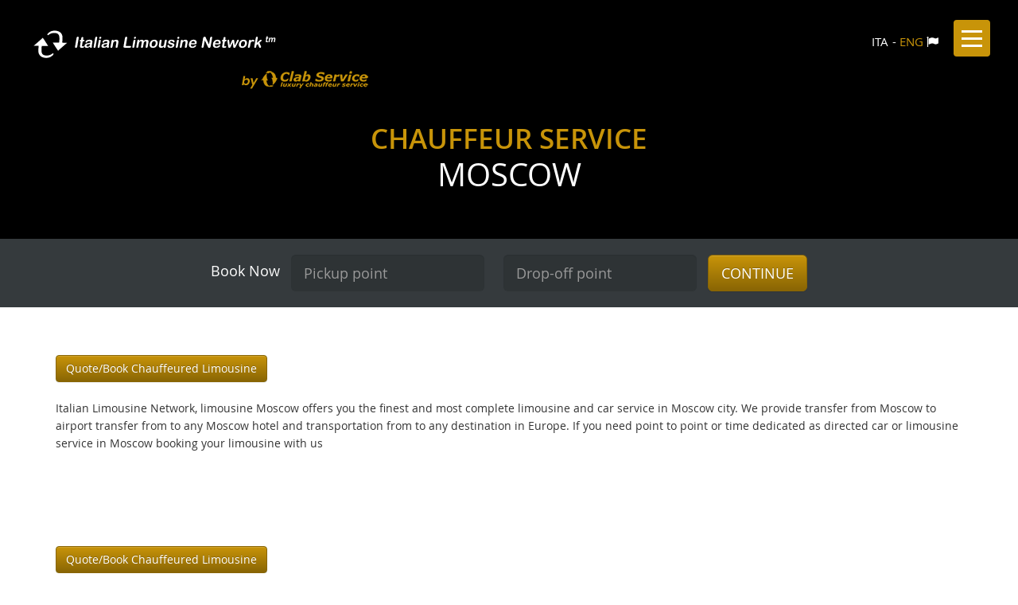

--- FILE ---
content_type: text/html; charset=UTF-8
request_url: https://www.italianlimousinenetwork.it/limousine-chauffeured-airport-service-reservation/8571/moscow.html
body_size: 4527
content:
<!DOCTYPE html>
<html lang="en">
  <head>
    <meta charset="utf-8">
    <meta http-equiv="X-UA-Compatible" content="IE=edge">
 <meta http-equiv="Content-type" content="text/html; charset=UTF-8">
    <meta name="viewport" content="width=device-width, initial-scale=1"> 
    <meta name="description" content="Limousine service in Moscow luxury Mercedes with driver">
    <meta name="author" content="Internet Data Solutions">
   <meta name="google-site-verification" content="CvcSmrjOi4w7aqdxo2ngsbwkpm1GPGZvjJrJD5Wup60" />
    <meta name="robots" content="all,index, follow">
    <link rel="icon" href="/assets/images/favicon.ico">
  
    <title>moscow  | Italian Limousine Network</title>
     
    <link href="/assets/css/librerie.css" rel="stylesheet">
    <link href="/assets/css/style.css" rel="stylesheet">

    <!--[if lt IE 9]>
      <script src="https://oss.maxcdn.com/html5shiv/3.7.2/html5shiv.min.js"></script>
      <script src="https://oss.maxcdn.com/respond/1.4.2/respond.min.js"></script>
    <![endif]-->
  
		<link href="/cmsscript/cookieconsent.css" rel="stylesheet"  media="print" onload="this.media='all'">
	</head>

 <body id="">
<!-- HEADER -->
<header class="header">
	<div class="container-fluid">
		<a href="/home-en.html" class="header_logo">
			<img src="/assets/images/logo.svg" alt="iln logo" class="img-responsive">
		</a>
                <img src="/assets/images/logo-g.png" alt="clabservice logo" class="img-responsive clablogo">		
		<ul class="list-inline languages">
			<li><a href="/home-it.html" title="italiano">ITA</a></li>
			<li><a href="/home-en.html" title="english" class="active">ENG</a> <i class="fa fa-flag"></i></li>
		</ul>
		<button class="menu-trigger">
			<span class="spinner diagonal part-1"></span>
			<span class="spinner horizontal"></span>
			<span class="spinner diagonal part-2"></span>
		</button>
	</div>		
</header>
<!-- /HEADER -->

<!-- menuIGATION -->	
<nav class="menu">
	
	<ul class="list-unstyled">
	
		<li class="nav_1">
			<a href="/home-en.html" title="homepage" >
			homepage</a></li>
	
		<li class="nav_2">
			
				<a href="https://www.clabservice.com/about-us" title="profile" target="_blank">
				profile</a></li>
	
		<li class="nav_3">
			
				<a href="https://www.clabservice.com/fleet" title="fleet" target="_blank">
				fleet</a></li>
	
		<li class="nav_4">
			
				<a href="https://www.clabservice.com/services" title="services" target="_blank">
				services</a></li>
	
		<li class="nav_6">
			<a href="/partner/login-en.html" title="partners" >
			partners</a></li>
	
		<li class="nav_7">
			<a href="/contacts.html" title="contacts" >
			contacts</a></li>
	
	</ul>
	<br />
	 <img src="assets/images/logo.svg" alt="iln logo" class="menu_logo">
	<ul class="list-inline menu_socials">
		<li><a href="whatsapp://app?abid=+393334654045" id="whatsappContact" rel="alternate" target="_blank"><i class="flaticon-socialnetwork179"></i></a></li>
		<li><a href="tel:+390331781734" target="_blank"><i class="fa fa-phone"></i></a></li>
		<li><a href="mailto:info@clabservice.com" target="_blank"><i class="fa fa-envelope"></i></a></li>
	</ul>

</nav> 
<!-- SUBHEADER -->
<div class="subheader">		
      
		<div class="testata_title blank">
			<span><strong>Chauffeur Service</strong></span> <br>
			moscow
		</div>
	
     
	<div class="pagebooking-form hidden-xs">
		<div class="container">
			

	<form name="booking" action="/services/booking.html?step=0" method="POST" class="form-inline">			
		<input type="hidden" name="tipoServizio" value="">
		<div class="form-group form-group-lg">
					
			<label for="dove">Book Now</label>
			<input type="text" class="form-control" id="autocomplete-ajax-part2" name="partenza" value="" placeholder="Pickup point" />
			<input type="hidden" id="partenza2_id" name="partenza_id" value="" />	
		</div>				
		<div class="form-group form-group-lg">
		    <label for="dove" class="sr-only">Drop-off point</label>
		      <input type="text" class="form-control" id="autocomplete-ajax-dest2" name="destinazione" value="" placeholder="Drop-off point" />
	      	  <input type="hidden" id="destinazione2_id" name="destinazione_id" value="" />
		</div>									
		<input type="submit" name="action" value="CONTINUE"	class="btn btn-lg btn-primary" />											
	</form>	 

		</div>
	</div>
</div>
<!-- / SUBHEADER --> 
<section class="section section-page">

		<div class="container text-left">
		
		<form name="servicequote" action="/services/booking.html" method="post">
			<input type="hidden" name="partenza_id" value="8571">
	        <input type="hidden" name="language" value="en">
			<input type="submit" name="Prenota" value="Quote/Book Chauffeured Limousine" class="btn btn-info" id="bt_esc">
		</form>
		<br />
		<div>
		<p>Italian Limousine Network, limousine&nbsp;Moscow&nbsp;offers you the finest and most complete limousine and car service in&nbsp;Moscow&nbsp;city. We provide transfer from&nbsp;Moscow&nbsp;to airport transfer from to any&nbsp;Moscow&nbsp;hotel and transportation from to any destination in Europe. If you need point to point or time dedicated as directed car or limousine service in Moscow&nbsp;booking your limousine with us</p>
<p>&nbsp;</p>
<p>&nbsp;</p>
		</div>
		<br />
		<br />
		<form name="servicequote" action="/services/booking.html" method="post">
			<input type="hidden" name="partenza_id" value="8571">
	        <input type="hidden" name="language" value="en">
			<input type="submit" name="Prenota" value="Quote/Book Chauffeured Limousine" class="btn btn-info" id="bt_esc">
		</form>
		
		</div>
	
</section>
<!-- FOOTER -->
<footer class="footer">
	<div class="container">

	
		<div class="row">
			<div class="col-lg-4 col-md-4 col-sm-4 col-xs-12">
				<span class="title">Car hire booking office</span><br />
				<a href="https://www.clabservice.com" title="Clab Service srl" rel="nofollow" target="_blank"><img src="/assets/images/logo-w.png" alt="" width="50%"></a><br /><br />
				<address>
					<i class="fa fa-map-marker"></i> Via XXII marzo 1, 21013 Gallarate (VA) Italy<br />
					<i class="fa fa-phone"></i> Phone <a href="tel:+390331781734" title="phone us" class="text-white">+39 0331781734</a><br />
					<i class="flaticon-socialnetwork179"></i> WhatsApp Us: <a href="https://wa.me/393334654045" target="_blank" title="whatsapp us" class="text-white">+39 3334654045</a><br />
					<i class="flaticon-skype12"></i> Skype: <a href="skype:italian.limousine.network?chat" target="_blank" title="Skype" class="text-white">italian.limousine.network</a><br />
					<i class="fa fa-envelope"></i> E-mail: <span class="info-mail"></span>
<br />
					<a href="/the-cookie-policy.html" title="Cookie Policy">Cookie Policy </a>
				</address>
			</div>
			<div class="col-lg-4 col-md-4 col-sm-4 col-xs-6">
				<span class="title">Newsletter</span><br /><br />
				<form action="/newsletter-subscription.html" method="POST" name="newsletter" class="newsletter-footer">
					<div class="form-group form-group-lg">
						<label class="sr-only">Email</label>
						<input type="email" name="email" value="" class="form-control" placeholder="Email" />
					</div>
				 	<a href="/conditions.html" title="I accept terms and conditions" target="_blank">I accept terms and conditions <i class="fa fa-external-link"></i></a><br />
				 	<label class="radio-inline">
					  <input type="radio" name="accetto" value="SI"> YES
					</label>
					<label class="radio-inline">
					  <input type="radio" name="accetto" value="NO"> NO
					</label>
					<br /><br />
					<input type="submit" name="invia" value="SUBSCRIBE" class="btn btn-lg btn-primary" />
				</form>					
			</div>
			<div class="col-lg-4 col-md-4 col-sm-4 col-xs-6">
				<span class="title">Members of</span><br /><br />
				<a href="http://www.limo.org" title="limo" target="_blank"><img src="/assets/images/nla.png" alt="" class="img-responsive" /></a>
				<hr />
				<span class="title">Follow us</span><br />
				<ul class="list-inline">
		                       <li><a href="https://www.linkedin.com/company/882083/" target="_blank"><i class="linkedin-social"></i></a></li>
                                        <li><a href="https://www.linkedin.com/in/walter-carniato-6996ba1b/" target="_blank"><i class="linkedin-social"></i></a></li> 	
					<li><a target="_blank" title="twitter" href="https://twitter.com/clabservice"><img src="/assets/images/twitter.png" style="vertical-align:top;display:inline-block;margin-top:-4px" /></a></li>
				       <li><a target="_blank" title="Facebook page" href="https://www.facebook.com/clabservice/"><i class="flaticon-facebook29"></i></a></li>	
				       <li><a target="_blank" title="Youtube page" href="https://www.youtube.com/channel/UC1gWQCuxFBd6Kmp1grXRNZw"><img src="/assets/images/youtube.png" style="vertical-align:top;display:inline-block;margin-top:-4px" /></a></li>	                         
				</ul>
	
			</div>
		</div>
                    
		<div class="chiavi text-center">
			<small>Luxury limousine service for your travel in Italy. Private chauffeurs,  private tour in milan city with english speaking driver,  milano luxury limousine service, chauffeur limousine service shopping tour in Milan. 
			Limousine service Florence,  chauffeur limousine service Florence city,  tour Florence and wine tour Chianti area,  Florence excursion to Five Lands with private car.
			Chauffeur limousine service and shore excursion from Genova to Portofino,  chauffeur limousine service transfer from Genoa to harbour.
			Airport transfer all over italy worldwide private chauffeur service,  chauffeur limousine service in milan and fashion mode.
			Excursions with driver Sorrento and Amalfi Coast,  chauffeur limousine service Pompeii & Amalfi Coast.
			Chauffeur limousine service city tour Rome, shore excursion from  Civitavecchia to Rome.
			We offer luxury chauffeur service and luxury sedan, Mercedes S class Mercedes E class Mercedes Viano V class SUV
			Ski transfer,  airport transfers to ski resorts,  with private chauffeurs luxury sedan mercedes SUV
			</small>
		</div>	
	
		<div class="text-center line">
			iscrizione CCIAA di Varese 258011 - iscrizione al tribunale di Busto Arsizio 22949 - cap. soc. int. vers. € 10.400,00 - P.Iva/C.F. 02439450129 
		</div>
	</div>
	<div class="copy text-center">
		Clab Service srl ©2016 - 2026  | Powered by <a href="http://www.ids.it" title="Internet Data Solution sas" target="_blank">ids sas</a>
	</div>
</footer>   
     <script src="https://ajax.googleapis.com/ajax/libs/jquery/1.11.2/jquery.min.js"></script>
	<script src="/assets/scripts/librerie.js"></script>
	<!-- IE10 viewport hack for Surface/desktop Windows 8 bug -->
	<script src="/assets/scripts/ie10-viewport-bug-workaround.js"></script>
	<script src="/assets/scripts/messages_it.js"></script>
	<script src="/assets/scripts/custom.js"></script>	

        
			<!-- Google tag (gtag.js) -->
			<script async src="https://www.googletagmanager.com/gtag/js?id=G-66Q9KYJXSL" type="text/plain" data-cookiecategory="analytics"></script>
			<script type="text/plain" data-cookiecategory="analytics">
			  window.dataLayer = window.dataLayer || [];
			  function gtag(){dataLayer.push(arguments);}
			  gtag('js', new Date());

			  gtag('config', 'G-66Q9KYJXSL');
			</script>

			<script type="text/javascript">
				var googlecode='G-66Q9KYJXSL';
			</script>
			

	
		<script defer src="/cmsscript/cookieconsent.js"></script>
		<script>
			var logoCookieGDPR = '<img src="/assets/images/logoCookieGDPR.png" alt="Logo" loading="lazy" style="margin-left: -4px; margin-bottom: -5px; height: 35px">';
			
				var linguaCookieGDPR="en";
				var linkCookieGDPR="/the-cookie-policy.html";
			
		</script>
		<script defer src="/cmsscript/cookieconsent-init.js"></script>
	</body>
</html> 

--- FILE ---
content_type: text/css
request_url: https://www.italianlimousinenetwork.it/assets/css/style.css
body_size: 6591
content:
body{
	font-family: 'open_sansregular';
    font-weight: normal;
    font-style: normal;
    color:#333;
    font-size:14px;
   	background-color: #fff;
   	line-height:1.62857
}
a {  
    transition: all 0.3s ease 0s;
}
.section-page h1 {
	font-family: 'open_sanssemibold';
	font-weight: normal;	
	font-size:22px;
	margin-bottom:5px
}
.section-page h2 {
	font-style:italic;	
	font-size:16px;
	margin-top:0px;
	margin-bottom:30px
}
strong,b {
	font-family: 'open_sanssemibold';
	font-weight: normal;	
}
label {
	font-family: 'open_sansregular';
    font-weight: normal;
    font-style: normal;
}
.blue {color:#c89409}
.grey,small {color:#777}

.header {
    padding: 35px 0 15px;
    position: relative;
    background-color:#000;
	min-height:300px
}

.languages {
	position:absolute;
	top:40px;
	right:100px;
	z-index:500;
	color:#FFF;
	font-size:15px;
}
.languages li {padding:0}
.languages li:first-child:after {
    content: "-";
    padding-left:5px
}
.languages a {
	color:#FFF;
	font-size:15px;
}
.languages a.active {color:#c89409}
.header_logo {
    display: inline-block;
    /*height: 79px;*/
	height:60px;
    margin-left: 20px;
    margin-bottom:50px;
    position: relative;
    transition: all 0.3s ease 0s;
    width: 25%;
    z-index: 550;
}
.clablogo {
	position:absolute;
	top:85px;
	left:300px;
	z-index:500;
}
.menu-trigger {
    color: #FFF;
    cursor: pointer;
    float: right;
    height: 46px;
    padding: 0;
    position: absolute;
    right: 35px;
    top: 25px;
    transition: all 0.3s ease 0s;
    width: 46px;
    z-index: 1050;
    background-color: #c89409;
    background-image: none;
    border: 0 none;   
    border-radius:4px 
}
.menu-trigger > .spinner.diagonal.part-1 {
    float: left;
   /* margin-top: 5px;*/
    margin-left:10px;
    position: relative;
}
.menu-trigger > .spinner {
    background-color: #FFF;
    height: 3px;
    width: 26px;
}
.menu-trigger > .spinner.horizontal {
    float: left;
    margin-top: 6px;
    margin-left:10px;
    position: relative;
}
.menu-trigger > .spinner.diagonal.part-2 {
    float: left;
    margin-top: 6px;
    margin-left:10px;
    position: relative;
}
.menu {
    background-color: rgba(200, 148, 9, 0.96);
    color: #fff;
    font-size: 30px;
    height: 100vh;
    overflow-x: hidden;
    overflow-y: auto;
    padding: 5vh 90px 0 70px;
    position: fixed;
    right: 0;
    text-align: right;
    top: 0;
    transform: translate3d(100%, 0px, 0px);
    transition: all 0.3s ease 0s;
    z-index: 1000;
}
.menu-on .menu-trigger {
	background-color:transparent
}
.menu-on .menu {
    transform: translate3d(0px, 0px, 0px);
}
.menu-on .menu-trigger > .diagonal.part-1 {
    margin-top: 14px;
    transform: rotate(225deg);
}
.menu-on .menu-trigger > .horizontal {
    opacity: 0;
}
.menu-on .menu-trigger > .spinner {
    background-color: #fff;
}
.menu-on .menu-trigger > .diagonal.part-2 {
    margin-top: -12px;
    transform: rotate(-225deg);
}
.menu ul li a {
    color: #fff;
    white-space: nowrap;
}
.menu ul li a.sel {
    text-decoration:underline
}
.menu_logo {
	width:200px;
}
.menu_socials a {
	color:#FFF;
	text-decoration:none
}
.menu_socials a:hover {
	color:#333
}
.menu_socials a i::after,.menu_socials a i::before {
	font-size:25px
}
.subheader {	
    background-color: #000;
    background-position: center center;
    background-repeat: no-repeat;
    background-size: cover;
    color: #fff;
    margin-top: -152px;
    padding-top: 152px;
    position: relative;
    text-align: center;
    z-index: 450;
}
#socials {
	position:absolute;
	left:60px;
	/*top:120px;*/
	top:auto;
	bottom:0;
	z-index:500
}
#socials a:hover {
	color:#c89409
}
.carousel-home .item {
    background-position: center center;
    background-size: cover;
    color: #fff;
    /*min-height: 100vh;*/
    min-height:900px;
    width: 100%;
}
.carousel_title,.testata_title {   
	font-family: 'open_sansregular';
    font-size: 40px;
    left: 50%;
    position: absolute;
    text-align: center;
    text-transform: uppercase;
    top: 45%;
    transform: translate(-50%, -50%);
    transition: opacity 0.5s ease 2s;
    width: 80%;
}	
.testata_title {
	line-height:45px
}
.carousel_title span,.testata_title span {
    color: #c89409;    
}
.testata_title span { font-size: 35px;   }
.testata_title.blank {
	top:20%
}
.booking-form {
	position: absolute;
 	left:50%;
 	z-index: 60;
 	bottom: 250px;
 	transform: translateX(-50%);
    transition: all 0.3s ease 0s;
}
.booking-form label {
	font-size:20px;	
}
.booking-form .form-control {
	background-color:rgba(255,255,255,.6);
	border:0px;
	height:45px;
	color:#333
}
.booking-form .btn {
	margin-top:35px
}
.testata {
	height:480px;
	 background-position: center center;
    background-repeat: no-repeat;
    background-size: cover;
}
.pagebooking-form {
	padding:20px 0px;
	background-color:#353a3d
}
.pagebooking-form label {
	font-size:18px
}
.pagebooking-form .form-control {
	background-color:#2e3335;
	color:#FFF;
	border:0;
	margin:0px 10px
}
.pagebooking-form .form-control::-moz-placeholder {
	color:#FFF;
}	
.section {
    background-position: center center;
    background-repeat: no-repeat;
   /* font-size: 26px;*/
    padding: 60px 0;
    position: relative;
    text-align: center;
    z-index: 1;
}
.section-triangle::after {
    background: rgba(0, 0, 0, 0) url(/assets/images/section-triangle.svg) no-repeat scroll 0 0 / 100% 100%;
    content: "";
    display: block;
    height: 90px;
    left: 50%;
    margin-top: -1px;
    position: absolute;
    top: 100%;
    transform: translateX(-50%);
    width: 100%;
    z-index: 10;
}
.section-triangle {
	z-index:200;
	background-color:#edf0f2
}
.booking-title {
	font-size:16px;
	 display: inline-block;	
}
.option1,.option2,.option3,.option4 {
	position:relative;
	line-height:20px
}
.option1,.option3 {	
	margin-bottom:100px
}
 
.option1::after,.option2::after,.option3::after,.option4::after,
.option1::before,.option2::before,.option3::before,.option4::before    {
	  font-family: Flaticon;
	  font-size:30px;
	  color:#c89409
}
.option1::before {	content: "\e001";}
.option2::before {	content: "\e009";}
.option3::before {	content: "\e00a";}
.option4::before {	content: "\e007";}

.azienda-hp {
	background-image: url(/assets/images/azienda-hp.jpg);
	background-size:cover;
	padding-top:150px;
	color:#FFF;
	font-size:16px
}
.profilo .flaticon::after,.profilo .flaticon::before {font-size:50px;}
.flotta {
	background-color:rgba(0,0,0,.5);
	padding:40px;
	margin-top:40px;
	text-align:left;
}
/*****************************/
ul.thumbnails-carousel li {
	cursor: pointer;
	font-size:13px;
	line-height:17px
}
ul.thumbnails-carousel li i {
	margin-right:4px
}
.active-thumbnail {
	text-decoration:underline
}

.servizi-hp {
	border-top:11px solid #c89409;
	padding:60px 0px
}

li.servizio {
	width:250px;
	font-size:13px;
	line-height:18px
}
li.servizio strong {font-size:16px;}
.round-box {
	border:2px solid #c89409;
	border-radius:100%;
	display:block;
	width:205px;
	height:205px;
	line-height:270px;
	margin:20px auto
}
li.servizio .flaticon-mouse54::before, li.servizio .flaticon-mouse54::after {
	margin-left:0px
}
svg {
	display: inline-block;
	height: auto;
	overflow: hidden;
	width: 100%;
}
.servizio svg {
	height: 6em;
	width: 6em;
	fill:#797f86;
}
.servizi-menu svg {
	width:2em;
	height:2em;
	fill:#333;
	position:absolute;
	top:8px;
	left:20px
}
.icon-list svg {
	width:2em;
	height:2em;
	fill:#333;	
}
/**MENU SERVIZI PAGINA **/
.servizi-menu li {
	position:relative
}
.servizi-menu li a {
	display:block;
	background-color:#eeeeee;
	color:#333;
	border-bottom:1px solid #FFF;
	line-height:50px;
	padding-left:60px;
	text-decoration:none;	
}
.servizi-menu li a:hover,.servizi-menu li a.active {
	background-color:#333;
	color:#FFF
}
.servizi-menu li a:hover svg,.servizi-menu li a.active svg {
	fill:#FFF
}
/** BOX PRENOTA **/
.box-prenota {
	margin-top:30px
}
.box-prenota .inner-box {
	background-color:#eee;
	padding:40px
}
.box-prenota .input-group-addon,
.box-prenota .form-control[readonly] {
	color:#333;
	background-color:#FFF;
	border-color:#333
}
.box-prenota .form-control {
	border-color:#333;
}
.box-prenota .icons .form-control {
	border-left:0
}
.footer {
	background-color:#353a3d;
	color:#88949b;
	padding-top:40px;
	margin-top:40px
}
.footer span.title {
	color:#FFF;
	font-size:18px
}
.footer .chiavi small {color:#43484C}
.footer address {
	line-height:2
}
#commenti .news-item {
	height:60px;
	overflow:hidden
}
.commenti .icona-cat {
	padding-top:20px
}
.line {
	border-top:1px solid #3b4144;
	padding:20px 0px;
	margin-top:20px;
}
hr {border-top:1px solid #3b4144;}
.booking hr,hr.grey {border-color:#e0e0e0}
hr.grey {margin-top:0px}
.dl-horizontal dt {
	font-weight:normal;
	
	color:#e8554e
}
.dl-horizontal dt,.dl-horizontal dd {
	font-size:13px
}
.copy {
	background-color:#2e3335;
	padding:10px 0px
}
.footer address i {
	display:inline-block;
	margin-right:5px
}
.footer address .fa {
	font-size:20px
}
.footer .flaticon-socialnetwork349::after,.footer .flaticon-socialnetwork349::before,
.footer .flaticon-twitter2::after,.footer .flaticon-twitter2::before,
.footer .flaticon-facebook29::after,.footer .flaticon-facebook29::before,
.footer .linkedin-social::after,.footer .linkedin-social::before{
	font-size:25px
}
.footer .fa-google-plus-square::before {
	font-size:42px
}
/*.footer .flaticon-socialnetwork349 {color:#f79238}
.footer .flaticon-twitter2 {color:#1ab2e8}
.footer .flaticon-facebook29 {color:#3d5a98}*/
.newsletter-footer .form-control {
	border-radius:0px;
	border:0px;
	background-color:#2e3335
}
.newsletter-footer .btn {
	border-radius:0px;
	display:inline-block;
	width:100%
}
.commenti {
	background-color: #c89409;	
	margin-top:-70px;
	margin-bottom:50px;
}
.categoria {
	background-color: #0b93e1;
	background-image:url(/assets/images/diagonal-comments.png);
	background-repeat:no-repeat;
	background-position:right top;
	background-size:contain;
	min-height:120px
}
.commenti .text {	
	color:#FFF;
	font-size:15px;
	padding:15px 25px;
	line-height:20px
}
.commenti .fonte {
	font-size:13px
}
.commenti .fonte a {
	color:#FFF
}
.icona-cat {	
	color:#FFF;
	text-align:center
}
.icona-cat span::after,.icona-cat span::before {
	font-size:70px
}
.bg-grey{
	width:100%;
	background-color:#ededed;
	padding-top:40px;
}
.profilo .blue {
	font-size:16px
}
.profilo .fa {
	font-size:30px;
	margin-bottom:10px;
}
.profilo a.link .fa {
	font-size:14px;
	margin-bottom:0
}
.chisono {
	background-image:url(/assets/images/storia.jpg);
	background-repeat:no-repeat;
	background-size:60% auto;
	width:100%
}
.chisonotext {
	background-color:#333;
	color:#FFF;
	padding:40px 80px
}
#history .item {
	border-right:1px dashed #B5B5B5;
	padding:20px;
	text-align:left;
	height:30rem
}
#history .item p {
	margin-top:10px
}
#history .item .title {
	color:#333;
	font-size:18px
}
.data {
	border-radius:50%;
	background-color:#c89409;
	width:50px;
	height:50px;
	margin-right:5px;
	line-height:50px;
	text-align:center;
	display:inline-block;
	color:#FFF
}
.cita {
	margin:40px;
	font-size:20px;
	line-height:30px;
	color:#e8554e;
	font-family:georgia, serif;
	text-align:center
}
.cita.escursioni {
	text-align:left;
	margin:40px 0;
	padding-top:20px;
	border-top:1px solid #eee
}
.block-tipi {
	background-color:#eee;
	padding:20px 40px;
	margin:10px 0px
}
.lista {
	margin-left:-15px;
	margin-right:-15px
}
.lista .gita {
	margin-bottom: 45px;
    box-shadow: 0 1px 3px 0 rgba(0, 0, 0, 0.2);
    height: 310px;
    position: relative;
    text-align: center;
}
.gita a {
    text-decoration: none !important;
}
.gita .overview {
    background: white none repeat scroll 0 0;
    z-index: 5;
    bottom: 0;
    color: #204a65;
    height: 310px;
    width:100%;
    left: 0;
    position: absolute;
}
.gita .overview hgroup {
    margin: 0 auto;
    padding-top: 160px;
    width: 90%;
}
.gita .overview .h4 {
	margin-top:0px;
	display:block;
    color: #c89409;    
    font-size: 10px;   
    letter-spacing: 1px;
    line-height: 12px;
    margin-bottom: 5px;
    text-transform: uppercase;
}
.gita .overview .h2 {
	margin-top:0px;
    font-size: 14px;
    color:#333;
    font-weight: 300;
    line-height: 20px;
    display:block;
}
.gita .overview figure {
    left: 0;
    position: absolute;
    top: 0;
    height:140px;
    width:100%;
    overflow:hidden;
    border-bottom:4px solid #c89409
}
.gita .overview figure img {
	width:100%
}
.gita .overview dl {
    border-top: 1px solid #edede9;
    bottom: 0;
    color: #a2a39e;
    font-size: 11px;
    left: 0;
    padding: 11px 0;
    position: absolute;
    width: 100%;
    margin-bottom:0px
}
.gita .overview dt, .gita .overview dd {
    display: inline-block;
    vertical-align: middle;
}
.gita .overview dt {
	padding:0px 2px
}
.gita .overview dt.duration {
	margin-left:10px;
}
.block-tipi .btn-default {
	text-shadow:none
}
.extra-info {
	padding:40px;
	background-color:#c89409;
	color:#FFF
}
.prenota-box {
	background: #f1f2eb url(/assets/images/wave-pattern-gray.png) repeat scroll 0 0;
    border: 1px solid #e1e1db;
    line-height: 18px;
    margin-top: 20px;
    padding: 30px 20px;
    text-align: left;
}
.scrollbar {
    height:200px;
    overflow:auto
}
/*PRENOTAZIONE*/
.form-horizontal .control-label {
	text-align:left;
}
.nopaddleft {
	padding-left:0px
}
.nopaddright {
	padding-right:0px
}
.summary {
	background-color:#ededed;
	padding:40px;
}
.questionario dl {margin-top:6px}
.questionario dd {border-bottom:1px solid #e0e0e0}
/**AREA PARTNERS**/
.partners-area h1 {	margin-top:0px}
.partners-area h3 {	margin-top:5px; font-size:18px}

.btn-inverse,.btn-inverse:hover {
  text-shadow: 0 -1px 0 rgba(0,0,0,.25);
  color: #FFF;
}
.btn-inverse {
    background-image: linear-gradient(to bottom, #454545 0px, #262626 100%);
    background-repeat: repeat-x;
    border-color: #333;
}
.btn-inverse:hover {
	background-position:0 -15px;
	background-color:#333
}
.partners-menu .navbar-toggle {
	background-color:#333;
	color:#FFF;
	padding:5px 9px;
	float:none
}
.box-grey{
	background-color:#ededed;
	padding:20px;
}
.padtop {
	display:block;
	padding-top:7px
}
.margintop {margin-top:5px}
#navbar-partner {padding:0}



/***** MEDIA QUERY ******/

@media (min-width:1100px) and (max-width:1400px) { 
  .smartbooking-home .option1,.option2  {   
    padding-left:0px;
  } 
  .option3,.option4 {padding-right:0px}
  .option1, .option3 {
  	margin-bottom:50px
  }
  .box-prenota .inner-box {padding:40px 20px}
}
@media (min-width:1100px) {
	.option1 {		padding-left:150px;		}
	.option2 {		padding-left:90px	}
	.option3 {		padding-right:150px;	}
	.option4 {		padding-right:90px	}	
	.option1 .booking-title::after,.option2 .booking-title::after  {
	    border-bottom: 2px dashed #797f86;
	    border-left: 2px dashed #797f86;
	    content: "";
	    display: block;
	    height: 50px;
	    position: absolute;
	    right: 0;
	    top: 100%;    
	}
	.option1 .booking-title::after {    width: 40%;}
	.option2 .booking-title::after {     width: 60%;}
	.option3 .booking-title::after  {
	    border-bottom: 2px dashed #797f86;
	    content: "";
	    display: block;
	    height: 0;
	    margin-right: 20px;
	    position: absolute;
	    right: 100%;
	    top: 50%;
	    transform: translateY(-50%);
	    width: 20%;
	}
	.option4 .booking-title::after  {
	    border-bottom: 2px dashed #797f86;
	    border-right: 2px dashed #797f86;
	    content: "";
	    display: block;
	    height: 50px;
	    position: absolute;
	    left: 0;
	    top: 100%;  
	    width:40% 
	}
	.profilo {
		padding:50px
	}
}
@media (max-width:1100px) {
	#booking .testata {		height:250px	}
	#booking  .testata_title {
		top:55%;
		font-size:30px;
		line-height:35px
	}
	#booking .testata_title.blank {	top:20%	}
	.header_logo {		width:50%	}

	#socials {		
		left:40px;
		/*top:120px;*/
		top:auto
	}	
	.clablogo {
	  top: 90px;
	  left: 350px;
	}
	  .booking-form {   
	    bottom: 150px;
	  } 
	.option1,.option3 {	
		margin-bottom:50px
	}	
	.option1 .booking-title::after,.option2 .booking-title::after   {
	    border-bottom: 2px dashed #797f86;	   
	    content: "";
	    display: block;
	    height: 0px;	   
	    position: absolute;
	    left: 100%;
	    top: 50%;
	    transform: translateY(-50%);   
	    width:60%;
	    z-index:1
	}
	.option2 .booking-title::after  {
		left:80%;
	    top: 30%;
	     width:40%;
	}
	.option3 .booking-title::after ,.option4 .booking-title::after   {
		    border-bottom: 2px dashed #797f86;	
		    border-right:0px;   
		    content: "";
		    display: block;
		    height: 0px;
		    margin-right: 20px;
		    position: absolute;
		    right: 100%;
		    top: 50%;
		    transform: translateY(-50%);   
		    width:40%
	}
	.option4 .booking-title::after {
		top:20%;
		width:20%
	}	
	.chisono {  
    	background-position: -500px 0;
    	background-size: cover;
   	 	width: 100%;
	}
}
@media (max-width:992px) {
	.option1 .booking-title::after,.option2 .booking-title::after,.option3 .booking-title::after ,.option4 .booking-title::after     {
	    display:none
	}	
	.clablogo {
	  top: 80px;
	  left: 310px;
	}
}
@media (max-width:820px) {
 .carousel_title {   
    top:35%;
    font-size:35px
  }
  .booking-form {   
   /* bottom: 50px;*/
    left:0;
  	transform:none
  } 
  .footer .categoria {
  	min-height:130px
  }
  .chisonotext {
	padding:20px
	}
	#socials {		
		left:40px;
		/*top:90px;*/
		top:auto
	}
}

@media (min-width:700px) and (max-width:800px) { /*solo per 768x1024 */
  .booking-form {   
    bottom: 500px;
  } 
}


@media (max-width:620px) {
	.clablogo {
	  top: 70px;
	  left: 210px;
	}
	#socials {		
		left:40px;
		/*top:90px;*/
		top:auto
	}
	 .option1 .booking-title::after,.option2 .booking-title::after,
	 .option23 .booking-title::after,.option4 .booking-title::after   {
	 	border-right:0;
	 	border-bottom:0;
	 	width:0
	 }
	 .option1,.option2,.option3,.option4 {	
		margin-bottom:20px
	}
	.icona-cat span::after,.icona-cat span::before {
		font-size:60px
	}
	.commenti .text {	
		font-size:13px;
		line-height:16px
	}
	.profilo {
		padding-bottom:50px
	}
	#history .item, .chisono {
		font-size:12px
	}
	.nopaddleft {
		padding-left:15px
	}
	.nopaddright {
		padding-right:15px
	}
}

@media (max-width: 480px), (max-height: 480px) {
  .booking-form {   
    bottom: 50px;
  }   
  .carousel_title {
    font-size: 20px;   
  }
  .footer .col-xs-6 {
  	width:100%
  }
}
@media (min-width:400px) and (max-width:500px) { /*solo per 480x320 */

  .booking-form .btn {margin:0px}

}
@media (max-width: 520px) {
   #socials {		
		left:40px;
		/*top:70px;*/
		top:auto
	}
  #booking .testata {
		height:150px
	}
  #booking  .testata_title {
		top:80%;
		font-size:20px;
		line-height:25px
	}
	.header_logo {
		width:70%;
		margin-left:0px
	}
	.clablogo {
	  top: 65px;
	  left: 110px;
	  width:130px
	}
  .carousel_title {
  	top:40%
  }
  .carousel_title,.testata_title,.testata_title span {
    font-size: 20px;
    width:100%
  }
  .testata_title {
  	line-height:25px;
  	top:65%
  }
  .booking-form label {
   	font-size: 12px;
  }
  .booking-form .form-control {
  	height:34px
  }
  .booking-form {
  	left:0;
  	transform:none
  }
  .footer .categoria {
  	display:none
  }
  .footer .text {
  	width:90%
  }
  .languages {
  	top:90px;
  	right:10px
  }
  .testata {
  	height:280px
  }
  .bs-wizard > .bs-wizard-step .bs-wizard-stepnum {
  	font-size:14px
  }
  .bs-wizard > .bs-wizard-step .bs-wizard-info {
  	font-size:12px;
  	line-height:14px
  }
	.booking-form .col-xs-5,.booking-form .col-xs-2 {width:100%}
}
@media (max-width: 400px) {
 	.header_logo {
 		height:auto
 	}
 	#socials {		
		left:20px;
		/*top:110px;*/
		top:auto
	}
	.subheader {	
		margin-top: -170px;
		padding-top: 170px;
	}
  .carousel_title {
  	top:35%
  }
 .lista .col-xs-6 {
  	width:100%
  }
  .pickup {
  	width:83%;
  	padding-bottom:10px
  }

}
@media  (max-height:350px) and (orientation: landscape){
	#socials {
    	left: 20px;
    	/*top: 80px;*/
		top:auto
	}
	.carousel_title,.option1 .booking-title::after, .option2 .booking-title::after {display:none}
	.booking-form .col-xs-12 {width:50%}
	.booking-form label {   	font-size: 14px;  }
	.booking-form .form-control {  	height:34px  }
	.booking-form {
	  	left:0;
	  	transform:none;
	  	bottom:10px
	}
	.booking-form .btn {margin:0px}
	.option1, .option3 {		margin-bottom:10px	}
}


--- FILE ---
content_type: application/javascript
request_url: https://www.italianlimousinenetwork.it/assets/scripts/messages_it.js
body_size: 840
content:
/*
 * Translated default messages for the jQuery validation plugin.
 * Locale: IT (Italian; Italiano)
 */
(function ($) {
	$.extend($.validator.messages, {
		required: "Campo obbligatorio.",
		remote: "Controlla questo campo.",
		email: "Inserisci un indirizzo email valido.",
		url: "Inserisci un indirizzo web valido.",
		date: "Inserisci una data valida.",
		dateISO: "Inserisci una data valida (ISO).",
		number: "Inserisci un numero valido.",
		digits: "Inserisci solo numeri.",
		creditcard: "Inserisci un numero di carta di credito valido.",
		equalTo: "Il valore non corrisponde.",
		accept: "Inserisci un valore con un&apos;estensione valida.",
		maxlength: $.validator.format("Non inserire pi&ugrave; di {0} caratteri."),
		minlength: $.validator.format("Inserisci almeno {0} caratteri."),
		rangelength: $.validator.format("Inserisci un valore compreso tra {0} e {1} caratteri."),
		range: $.validator.format("Inserisci un valore compreso tra {0} e {1}."),
		max: $.validator.format("Inserisci un valore minore o uguale a {0}."),
		min: $.validator.format("Inserisci un valore maggiore o uguale a {0}."),
		piva: "Inserire una partita iva valida",
		corriere: "Inserire un corriere o scegliere spedizione in porto franco"
	});
	
	
	
}(jQuery));

jQuery(document).ready(function(){
	//http://docs.jquery.com/Plugins/Validation/validate#options
	$('#contactForm').validate({	   
	    errorElement: 'div',	   
	    errorClass: 'alert-error',
	    validClass: 'success',
	    errorPlacement: function(error, element) {
    		error.addClass('text-danger');
    		error.insertAfter( element );    		    		
  		 },
	    highlight: function(label) {
	    	$(label).closest('.field-group').addClass('has-error');	    
	    	//$(label).removeClass('success').addClass('error');		    
	    },
	    success: function(label) {
	    	$(label).closest('.field-group').addClass('has-success');
	    	$(label).remove();
	    },		
		rules : {
			nome : {
				required : true,
				minlength : 2
			},
			cognome : {
				required : true,
				minlength : 2
			},
			indirizzo : {
				required : true,
				minlength : 2
			},
			citta : {
				required : true,
				minlength : 2
			},
			telefono : {
				required : true,
				minlength : 8
			},
			email : {
				required : true,
				email : true
			},
			richiesta : 'required',
			privacy :'required'
		}		
	  });
});

--- FILE ---
content_type: image/svg+xml
request_url: https://www.italianlimousinenetwork.it/limousine-chauffeured-airport-service-reservation/8571/assets/images/logo.svg
body_size: 17243
content:
<?xml version="1.0" encoding="utf-8"?>
<!-- Generator: Adobe Illustrator 16.0.0, SVG Export Plug-In . SVG Version: 6.00 Build 0)  -->
<!DOCTYPE svg PUBLIC "-//W3C//DTD SVG 1.1//EN" "http://www.w3.org/Graphics/SVG/1.1/DTD/svg11.dtd">
<svg version="1.1" id="Livello_1" xmlns="http://www.w3.org/2000/svg" xmlns:xlink="http://www.w3.org/1999/xlink" x="0px" y="0px"
	 width="678px" height="92.667px" viewBox="0 0 678 92.667" enable-background="new 0 0 678 92.667" xml:space="preserve">
<g>
	<path fill="#FFFFFF" d="M128.393,50.24l4.04-22.91c0.21-1.19,0.638-2.082,1.284-2.677c0.646-0.595,1.4-0.892,2.261-0.892
		c0.886,0,1.55,0.295,1.996,0.883c0.443,0.588,0.562,1.484,0.35,2.688l-4.04,22.91c-0.212,1.203-0.646,2.103-1.3,2.697
		c-0.653,0.596-1.423,0.893-2.311,0.893c-0.846,0-1.489-0.3-1.933-0.901c-0.443-0.603-0.557-1.5-0.347-2.688L128.393,50.24z
		 M143.954,32.29h0.595l0.572-3.253c0.154-0.873,0.298-1.557,0.433-2.053c0.134-0.496,0.338-0.922,0.612-1.28
		c0.276-0.37,0.634-0.67,1.07-0.9c0.44-0.232,0.902-0.348,1.392-0.348c0.687,0,1.264,0.258,1.728,0.773
		c0.31,0.343,0.47,0.763,0.481,1.26c0.011,0.495-0.063,1.2-0.225,2.11l-0.65,3.69h1.983c0.767,0,1.32,0.182,1.66,0.545
		c0.338,0.364,0.457,0.83,0.356,1.398c-0.128,0.728-0.505,1.236-1.132,1.527c-0.626,0.29-1.475,0.436-2.546,0.436h-1.01
		l-1.757,9.957c-0.15,0.846-0.234,1.497-0.255,1.953s0.071,0.827,0.279,1.109c0.208,0.285,0.604,0.428,1.186,0.428
		c0.316,0,0.756-0.057,1.317-0.168c0.563-0.112,0.995-0.17,1.301-0.17c0.436,0,0.798,0.177,1.087,0.525
		c0.29,0.353,0.388,0.785,0.296,1.301c-0.153,0.873-0.747,1.539-1.78,2.004c-1.033,0.463-2.443,0.693-4.228,0.693
		c-1.693,0-2.926-0.285-3.697-0.854c-0.772-0.569-1.206-1.354-1.3-2.36c-0.095-1.004,0.007-2.347,0.304-4.025l1.832-10.395h-0.714
		c-0.78,0-1.343-0.185-1.688-0.555c-0.344-0.37-0.466-0.84-0.366-1.408c0.101-0.568,0.397-1.035,0.891-1.398
		c0.493-0.362,1.149-0.544,1.97-0.544L143.954,32.29z M168.462,50.775c-1.487,1.02-2.89,1.782-4.201,2.29
		c-1.313,0.508-2.73,0.765-4.25,0.765c-1.391,0-2.561-0.273-3.516-0.822c-0.954-0.551-1.633-1.293-2.035-2.23
		c-0.403-0.939-0.508-1.958-0.313-3.056c0.26-1.48,0.953-2.742,2.076-3.787c1.122-1.044,2.535-1.745,4.237-2.103
		c0.357-0.08,1.242-0.258,2.653-0.535c1.41-0.278,2.623-0.532,3.635-0.764c1.013-0.232,2.117-0.51,3.313-0.842
		c0.186-1.428,0.083-2.476-0.309-3.144c-0.392-0.667-1.388-1-2.986-1c-1.375,0-2.443,0.19-3.205,0.574
		c-0.763,0.384-1.458,0.96-2.09,1.726c-0.631,0.767-1.07,1.272-1.318,1.517c-0.25,0.246-0.71,0.368-1.384,0.368
		c-0.608,0-1.101-0.195-1.475-0.585c-0.375-0.39-0.508-0.89-0.399-1.497c0.168-0.952,0.668-1.877,1.5-2.777
		c0.834-0.9,2.016-1.64,3.546-2.223c1.53-0.582,3.359-0.873,5.49-0.873c2.38,0,4.199,0.28,5.464,0.843
		c1.262,0.563,2.067,1.452,2.415,2.668c0.347,1.217,0.343,2.83-0.011,4.84c-0.225,1.27-0.418,2.346-0.579,3.232
		c-0.164,0.886-0.349,1.87-0.553,2.955c-0.18,1.02-0.197,2.08-0.056,3.184c0.143,1.104,0.186,1.814,0.13,2.133
		c-0.098,0.556-0.448,1.062-1.05,1.518c-0.604,0.456-1.236,0.686-1.897,0.686c-0.556,0-1.058-0.261-1.508-0.782
		c-0.45-0.524-0.892-1.28-1.325-2.273L168.462,50.775z M169.486,42.94c-0.845,0.29-2.053,0.6-3.623,0.922
		c-1.57,0.324-2.66,0.562-3.271,0.714c-0.609,0.152-1.217,0.45-1.822,0.893c-0.608,0.442-0.98,1.06-1.12,1.853
		c-0.146,0.82,0.042,1.518,0.562,2.094c0.521,0.574,1.282,0.861,2.287,0.861c1.07,0,2.101-0.234,3.09-0.704
		c0.987-0.47,1.759-1.073,2.313-1.813c0.634-0.82,1.116-2.17,1.447-4.046l0.136-0.774L169.486,42.94z M178.956,50.537l4.141-23.482
		c0.191-1.084,0.577-1.904,1.159-2.46c0.58-0.555,1.28-0.832,2.101-0.832c0.819,0,1.433,0.274,1.838,0.823
		c0.406,0.55,0.512,1.372,0.32,2.47l-4.143,23.481c-0.192,1.099-0.593,1.92-1.2,2.471c-0.604,0.55-1.31,0.822-2.117,0.822
		c-0.793,0-1.389-0.285-1.783-0.854C178.876,52.408,178.771,51.596,178.956,50.537L178.956,50.537z M196.447,29.295
		c-0.754,0-1.357-0.23-1.81-0.694c-0.455-0.462-0.608-1.116-0.46-1.963c0.136-0.767,0.521-1.398,1.157-1.894
		c0.637-0.496,1.318-0.744,2.045-0.744c0.7,0,1.282,0.224,1.745,0.673c0.463,0.45,0.62,1.104,0.467,1.963
		c-0.146,0.833-0.525,1.485-1.138,1.954C197.844,29.06,197.174,29.295,196.447,29.295L196.447,29.295z M198.139,34.888l-2.761,15.65
		c-0.189,1.084-0.594,1.902-1.208,2.459c-0.613,0.555-1.316,0.832-2.109,0.832s-1.391-0.285-1.784-0.854
		c-0.395-0.569-0.5-1.38-0.313-2.439l2.73-15.491c0.189-1.07,0.58-1.876,1.172-2.418c0.59-0.542,1.284-0.813,2.077-0.813
		s1.399,0.27,1.82,0.813C198.183,33.168,198.308,33.923,198.139,34.888L198.139,34.888z M214.616,50.775
		c-1.49,1.02-2.89,1.782-4.203,2.29c-1.313,0.508-2.729,0.765-4.25,0.765c-1.39,0-2.56-0.273-3.514-0.822s-1.634-1.293-2.037-2.23
		c-0.403-0.939-0.508-1.958-0.314-3.056c0.261-1.48,0.952-2.742,2.075-3.787c1.123-1.044,2.536-1.745,4.24-2.103
		c0.356-0.08,1.24-0.258,2.652-0.535c1.409-0.278,2.623-0.532,3.635-0.764c1.012-0.232,2.117-0.51,3.312-0.842
		c0.187-1.428,0.083-2.476-0.31-3.144c-0.39-0.667-1.386-1-2.986-1c-1.375,0-2.442,0.19-3.206,0.574
		c-0.762,0.384-1.458,0.96-2.09,1.726c-0.63,0.767-1.07,1.272-1.316,1.517c-0.25,0.246-0.711,0.368-1.385,0.368
		c-0.606,0-1.1-0.195-1.473-0.585c-0.375-0.39-0.508-0.89-0.4-1.497c0.168-0.952,0.668-1.877,1.5-2.777
		c0.834-0.9,2.017-1.64,3.546-2.223c1.53-0.582,3.36-0.873,5.49-0.873c2.38,0,4.2,0.28,5.464,0.843
		c1.263,0.563,2.067,1.452,2.415,2.668c0.349,1.217,0.345,2.83-0.01,4.84c-0.224,1.27-0.417,2.346-0.58,3.232
		c-0.163,0.886-0.346,1.87-0.55,2.955c-0.18,1.02-0.2,2.08-0.056,3.184c0.142,1.104,0.186,1.814,0.13,2.133
		c-0.099,0.556-0.45,1.062-1.053,1.518s-1.234,0.686-1.896,0.686c-0.556,0-1.058-0.261-1.508-0.782
		c-0.45-0.524-0.891-1.28-1.324-2.273L214.616,50.775z M215.641,42.94c-0.845,0.29-2.053,0.6-3.623,0.922
		c-1.57,0.324-2.66,0.562-3.271,0.714c-0.607,0.152-1.216,0.45-1.823,0.893c-0.606,0.442-0.979,1.06-1.119,1.853
		c-0.146,0.82,0.043,1.518,0.563,2.094c0.521,0.574,1.283,0.861,2.288,0.861c1.07,0,2.1-0.234,3.09-0.704
		c0.987-0.47,1.758-1.073,2.313-1.813c0.634-0.82,1.115-2.17,1.446-4.046L215.641,42.94L215.641,42.94z M232.802,34.81l-0.115,0.653
		c1.173-1.256,2.377-2.178,3.611-2.767c1.235-0.589,2.584-0.883,4.053-0.883c1.428,0,2.649,0.31,3.663,0.932s1.699,1.5,2.054,2.638
		c0.24,0.66,0.345,1.375,0.314,2.142c-0.029,0.767-0.149,1.745-0.359,2.936l-1.776,10.076c-0.191,1.086-0.584,1.904-1.18,2.461
		c-0.592,0.555-1.286,0.832-2.08,0.832c-0.807,0-1.41-0.285-1.813-0.854c-0.401-0.568-0.51-1.38-0.322-2.44l1.59-9.022
		c0.315-1.785,0.31-3.15-0.021-4.096c-0.33-0.945-1.233-1.418-2.715-1.418c-0.967,0-1.896,0.288-2.79,0.863
		c-0.896,0.576-1.617,1.367-2.165,2.37c-0.406,0.808-0.805,2.315-1.193,4.523l-1.195,6.783c-0.193,1.099-0.593,1.92-1.2,2.471
		c-0.604,0.55-1.31,0.822-2.118,0.822c-0.779,0-1.37-0.285-1.772-0.854c-0.402-0.568-0.51-1.38-0.324-2.44l2.76-15.647
		c0.183-1.03,0.542-1.8,1.082-2.31c0.54-0.51,1.2-0.765,1.98-0.765c0.475,0,0.885,0.113,1.229,0.337
		c0.343,0.224,0.59,0.56,0.743,1.01c0.152,0.452,0.172,1,0.057,1.65L232.802,34.81z M270.04,27.33l-3.729,21.164h11.939
		c0.95,0,1.641,0.23,2.068,0.694s0.58,1.045,0.456,1.745c-0.126,0.715-0.48,1.293-1.061,1.736c-0.58,0.439-1.354,0.662-2.319,0.662
		h-14.221c-1.282,0-2.154-0.283-2.616-0.853c-0.46-0.567-0.58-1.488-0.357-2.757l3.948-22.393c0.21-1.19,0.636-2.083,1.275-2.678
		c0.641-0.595,1.396-0.892,2.271-0.892c0.886,0,1.55,0.294,1.996,0.882C270.136,25.231,270.253,26.127,270.04,27.33L270.04,27.33z
		 M290.817,29.295c-0.754,0-1.357-0.23-1.811-0.694c-0.454-0.462-0.606-1.116-0.46-1.963c0.137-0.767,0.522-1.398,1.158-1.894
		c0.636-0.496,1.318-0.744,2.045-0.744c0.7,0,1.282,0.224,1.745,0.673c0.463,0.45,0.62,1.104,0.467,1.963
		c-0.146,0.833-0.525,1.485-1.138,1.954C292.212,29.059,291.544,29.295,290.817,29.295L290.817,29.295z M292.509,34.888l-2.76,15.65
		c-0.191,1.084-0.594,1.902-1.208,2.459c-0.614,0.555-1.316,0.832-2.109,0.832s-1.391-0.285-1.784-0.854
		c-0.396-0.568-0.5-1.38-0.314-2.439l2.73-15.491c0.189-1.07,0.58-1.876,1.172-2.418c0.59-0.542,1.284-0.813,2.077-0.813
		s1.399,0.27,1.819,0.813C292.552,33.168,292.678,33.923,292.509,34.888L292.509,34.888z M314.642,43.218l-1.271,7.199
		c-0.2,1.138-0.607,1.99-1.224,2.559s-1.349,0.854-2.194,0.854c-0.82,0-1.434-0.285-1.842-0.854c-0.41-0.568-0.513-1.42-0.313-2.561
		l1.521-8.625c0.24-1.362,0.38-2.42,0.42-3.173c0.04-0.754-0.102-1.372-0.426-1.854c-0.325-0.482-0.931-0.724-1.816-0.724
		c-1.771,0-3.046,0.607-3.823,1.824c-0.775,1.217-1.364,2.962-1.766,5.236l-1.29,7.318c-0.2,1.123-0.604,1.974-1.214,2.549
		c-0.61,0.574-1.333,0.863-2.166,0.863c-0.82,0-1.44-0.289-1.86-0.863c-0.422-0.575-0.532-1.426-0.334-2.551l2.73-15.489
		c0.18-1.017,0.55-1.79,1.114-2.32c0.562-0.53,1.228-0.793,1.993-0.793c0.74,0,1.315,0.248,1.724,0.744
		c0.41,0.496,0.536,1.18,0.382,2.053l-0.092,0.517c1.137-1.124,2.288-1.95,3.452-2.48c1.164-0.527,2.399-0.792,3.71-0.792
		c1.359,0,2.483,0.27,3.366,0.813c0.884,0.542,1.546,1.362,1.986,2.46c1.108-1.112,2.23-1.935,3.37-2.47
		c1.14-0.536,2.344-0.803,3.613-0.803c1.479,0,2.706,0.29,3.674,0.873c0.968,0.582,1.62,1.415,1.96,2.5
		c0.29,0.978,0.25,2.518-0.122,4.62l-1.864,10.569c-0.2,1.141-0.607,1.99-1.225,2.561s-1.351,0.854-2.194,0.854
		c-0.82,0-1.439-0.287-1.859-0.862c-0.423-0.576-0.534-1.427-0.335-2.55l1.605-9.104c0.205-1.163,0.32-2.095,0.344-2.796
		c0.024-0.7-0.14-1.29-0.492-1.765c-0.352-0.476-0.972-0.714-1.856-0.714c-0.713,0-1.428,0.213-2.145,0.636
		c-0.716,0.423-1.314,0.992-1.798,1.706c-0.555,0.91-1.038,2.522-1.445,4.836H314.642z M352.913,42.82
		c-0.284,1.615-0.798,3.102-1.54,4.463c-0.744,1.362-1.678,2.532-2.8,3.51c-1.127,0.98-2.396,1.73-3.81,2.254
		c-1.416,0.52-2.95,0.783-4.603,0.783c-1.64,0-3.065-0.267-4.282-0.795c-1.216-0.529-2.216-1.285-3-2.271
		c-0.786-0.986-1.308-2.15-1.566-3.492c-0.258-1.342-0.245-2.826,0.042-4.453c0.29-1.64,0.805-3.14,1.548-4.502
		c0.743-1.362,1.668-2.525,2.777-3.49c1.108-0.965,2.377-1.71,3.805-2.232c1.427-0.522,2.948-0.784,4.56-0.784
		c1.641,0,3.08,0.265,4.324,0.793c1.242,0.53,2.252,1.283,3.032,2.26c0.778,0.98,1.298,2.143,1.557,3.492s0.245,2.838-0.042,4.464
		H352.913z M347.478,42.82c0.39-2.207,0.207-3.926-0.548-5.156c-0.757-1.23-1.953-1.844-3.593-1.844
		c-1.058,0-2.04,0.274-2.939,0.823c-0.905,0.55-1.67,1.36-2.294,2.43c-0.625,1.07-1.063,2.32-1.315,3.75
		c-0.25,1.414-0.253,2.65-0.01,3.708c0.243,1.061,0.715,1.868,1.417,2.43c0.7,0.563,1.593,0.845,2.677,0.845
		c1.641,0,3.054-0.618,4.245-1.854c1.187-1.238,1.973-2.947,2.358-5.13L347.478,42.82z M369.837,50.775l0.122-0.693
		c-0.794,0.819-1.595,1.51-2.406,2.063c-0.813,0.556-1.666,0.97-2.561,1.24c-0.894,0.27-1.883,0.405-2.967,0.405
		c-1.311,0-2.437-0.27-3.377-0.813c-0.943-0.542-1.615-1.29-2.017-2.24c-0.472-1.15-0.518-2.804-0.14-4.96l1.895-10.73
		c0.189-1.083,0.579-1.893,1.162-2.43c0.584-0.534,1.28-0.802,2.086-0.802c0.82,0,1.434,0.27,1.841,0.813
		c0.405,0.542,0.516,1.35,0.326,2.42l-1.527,8.666c-0.223,1.256-0.302,2.31-0.24,3.164c0.06,0.854,0.324,1.521,0.787,2.004
		c0.463,0.484,1.164,0.726,2.104,0.726c0.912,0,1.82-0.271,2.724-0.813c0.899-0.541,1.612-1.25,2.138-2.122
		c0.44-0.767,0.888-2.445,1.345-5.037l1.16-6.585c0.19-1.07,0.583-1.877,1.181-2.42c0.6-0.54,1.302-0.812,2.107-0.812
		s1.407,0.268,1.803,0.803c0.396,0.535,0.497,1.345,0.307,2.43l-2.768,15.687c-0.183,1.032-0.555,1.806-1.113,2.32
		c-0.563,0.517-1.21,0.774-1.953,0.774c-0.74,0-1.305-0.268-1.69-0.804c-0.392-0.536-0.5-1.286-0.33-2.252L369.837,50.775z
		 M398.452,46.75c-0.263,1.494-0.853,2.772-1.768,3.837c-0.915,1.064-2.132,1.869-3.65,2.42c-1.518,0.55-3.294,0.822-5.33,0.822
		c-1.943,0-3.558-0.298-4.84-0.893c-1.284-0.596-2.18-1.34-2.682-2.23c-0.505-0.894-0.678-1.789-0.521-2.689
		c0.106-0.594,0.406-1.104,0.905-1.526c0.497-0.422,1.07-0.634,1.72-0.634c0.567,0,0.979,0.14,1.234,0.417
		c0.256,0.277,0.479,0.668,0.667,1.17c0.386,0.966,0.923,1.687,1.611,2.162s1.7,0.714,3.036,0.714c1.084,0,2.018-0.242,2.795-0.725
		c0.78-0.483,1.227-1.035,1.335-1.656c0.169-0.953-0.069-1.647-0.713-2.084c-0.645-0.437-1.758-0.853-3.34-1.25
		c-1.783-0.462-3.216-0.95-4.296-1.458c-1.08-0.51-1.896-1.18-2.452-2.013c-0.554-0.833-0.723-1.858-0.508-3.074
		c0.19-1.083,0.695-2.108,1.514-3.074c0.817-0.965,1.91-1.735,3.273-2.31c1.363-0.575,2.938-0.864,4.724-0.864
		c1.4,0,2.637,0.146,3.7,0.437c1.066,0.29,1.93,0.68,2.592,1.17c0.66,0.488,1.133,1.03,1.418,1.625
		c0.284,0.595,0.378,1.177,0.277,1.746c-0.11,0.623-0.407,1.13-0.895,1.528c-0.485,0.396-1.113,0.595-1.881,0.595
		c-0.555,0-1-0.16-1.334-0.476s-0.695-0.793-1.088-1.428c-0.315-0.53-0.725-0.953-1.223-1.27c-0.5-0.318-1.226-0.477-2.178-0.477
		c-0.98,0-1.83,0.208-2.55,0.625c-0.723,0.417-1.138,0.936-1.246,1.557c-0.101,0.57,0.057,1.035,0.468,1.398
		c0.41,0.364,1,0.665,1.765,0.902c0.767,0.238,1.824,0.53,3.181,0.873c1.605,0.41,2.89,0.9,3.855,1.467
		c0.962,0.57,1.65,1.24,2.063,2.013c0.416,0.777,0.534,1.66,0.359,2.65V46.75z M408.85,29.295c-0.754,0-1.357-0.23-1.813-0.694
		s-0.604-1.116-0.456-1.963c0.135-0.767,0.521-1.398,1.156-1.894c0.636-0.496,1.318-0.744,2.045-0.744
		c0.7,0,1.282,0.224,1.746,0.673c0.462,0.45,0.617,1.104,0.466,1.963c-0.146,0.833-0.526,1.485-1.138,1.954
		C410.245,29.06,409.575,29.295,408.85,29.295L408.85,29.295z M410.54,34.888l-2.76,15.65c-0.19,1.084-0.593,1.902-1.206,2.459
		c-0.613,0.555-1.316,0.832-2.11,0.832s-1.388-0.285-1.782-0.854c-0.396-0.569-0.5-1.38-0.313-2.439l2.73-15.491
		c0.189-1.07,0.58-1.876,1.17-2.418c0.593-0.542,1.285-0.813,2.08-0.813c0.792,0,1.397,0.27,1.817,0.813s0.545,1.295,0.375,2.26
		H410.54z M421.067,34.81l-0.115,0.653c1.173-1.256,2.377-2.178,3.61-2.767c1.235-0.588,2.586-0.883,4.054-0.883
		c1.431,0,2.65,0.31,3.663,0.932c1.014,0.622,1.698,1.5,2.054,2.638c0.24,0.66,0.347,1.375,0.316,2.142s-0.148,1.745-0.36,2.936
		l-1.774,10.076c-0.19,1.086-0.583,1.904-1.178,2.461c-0.595,0.555-1.288,0.832-2.08,0.832c-0.809,0-1.41-0.285-1.814-0.854
		s-0.51-1.38-0.323-2.44l1.59-9.022c0.316-1.785,0.311-3.15-0.02-4.096c-0.33-0.945-1.234-1.418-2.715-1.418
		c-0.966,0-1.896,0.288-2.79,0.863c-0.896,0.576-1.616,1.367-2.163,2.37c-0.407,0.808-0.806,2.315-1.194,4.523l-1.196,6.783
		c-0.192,1.099-0.594,1.92-1.199,2.471c-0.606,0.55-1.313,0.822-2.118,0.822c-0.78,0-1.37-0.285-1.772-0.854
		c-0.402-0.568-0.51-1.38-0.324-2.44l2.761-15.647c0.182-1.03,0.542-1.8,1.082-2.31c0.54-0.51,1.199-0.765,1.979-0.765
		c0.476,0,0.884,0.113,1.229,0.337c0.343,0.224,0.59,0.56,0.742,1.01C421.162,33.611,421.182,34.159,421.067,34.81L421.067,34.81z
		 M454.148,44.15h-10.592c-0.203,1.23-0.146,2.314,0.17,3.252c0.318,0.939,0.835,1.646,1.55,2.122
		c0.717,0.478,1.559,0.715,2.522,0.715c0.647,0,1.254-0.077,1.814-0.229c0.563-0.15,1.124-0.391,1.685-0.715
		c0.56-0.323,1.083-0.67,1.569-1.039c0.487-0.37,1.126-0.875,1.913-1.51c0.32-0.237,0.738-0.356,1.254-0.356
		c0.556,0,0.978,0.152,1.269,0.457c0.29,0.304,0.387,0.733,0.29,1.29c-0.088,0.488-0.38,1.06-0.88,1.715
		c-0.498,0.654-1.188,1.281-2.066,1.884c-0.88,0.603-1.94,1.101-3.18,1.497c-1.24,0.396-2.62,0.596-4.144,0.596
		c-3.477,0-6.006-0.992-7.587-2.977s-2.07-4.674-1.472-8.072c0.28-1.6,0.78-3.083,1.498-4.452c0.72-1.37,1.62-2.542,2.704-3.52
		s2.34-1.73,3.77-2.252s2.953-0.784,4.58-0.784c2.115,0,3.85,0.446,5.208,1.34c1.356,0.892,2.287,2.045,2.79,3.46
		c0.506,1.415,0.628,2.856,0.37,4.324c-0.24,1.362-0.787,2.245-1.64,2.648C456.696,43.948,455.564,44.149,454.148,44.15
		L454.148,44.15z M444.1,41.076h9.818c0.192-1.85-0.063-3.236-0.767-4.155c-0.705-0.918-1.764-1.377-3.178-1.377
		c-1.351,0-2.54,0.466-3.57,1.398c-1.03,0.933-1.798,2.31-2.304,4.136V41.076z M484.354,27.292l8.304,17.137l3.05-17.296
		c0.198-1.124,0.588-1.967,1.171-2.53c0.579-0.56,1.281-0.842,2.102-0.842c0.847,0,1.465,0.28,1.855,0.843
		c0.39,0.562,0.484,1.405,0.286,2.53l-4.031,22.867c-0.45,2.553-1.733,3.828-3.851,3.828c-0.527,0-0.99-0.074-1.387-0.228
		c-0.397-0.153-0.75-0.394-1.063-0.724c-0.312-0.33-0.587-0.717-0.825-1.16c-0.239-0.443-0.478-0.896-0.712-1.36L481.19,33.42
		l-3.005,17.037c-0.195,1.11-0.602,1.95-1.217,2.521c-0.616,0.567-1.328,0.853-2.136,0.853c-0.831,0-1.449-0.287-1.85-0.863
		c-0.402-0.574-0.506-1.409-0.313-2.51l3.956-22.43c0.168-0.953,0.404-1.7,0.712-2.242c0.355-0.595,0.857-1.08,1.507-1.458
		c0.648-0.378,1.31-0.565,1.983-0.565c0.527,0,0.966,0.086,1.313,0.258s0.636,0.403,0.87,0.694c0.231,0.29,0.457,0.668,0.673,1.13
		C483.9,26.306,484.124,26.789,484.354,27.292z M519.303,44.15h-10.593c-0.202,1.23-0.146,2.314,0.172,3.252
		c0.316,0.939,0.834,1.646,1.55,2.122c0.716,0.478,1.557,0.715,2.52,0.715c0.65,0,1.255-0.077,1.816-0.229
		c0.563-0.15,1.124-0.391,1.684-0.715c0.561-0.323,1.083-0.67,1.57-1.039c0.487-0.37,1.126-0.875,1.913-1.51
		c0.32-0.237,0.738-0.356,1.254-0.356c0.554,0,0.977,0.152,1.268,0.457c0.289,0.304,0.387,0.733,0.289,1.29
		c-0.088,0.488-0.38,1.06-0.88,1.715c-0.498,0.654-1.188,1.281-2.065,1.884c-0.88,0.603-1.94,1.101-3.181,1.497
		c-1.239,0.396-2.619,0.596-4.142,0.596c-3.477,0-6.006-0.992-7.587-2.977s-2.07-4.674-1.47-8.072
		c0.279-1.6,0.779-3.083,1.497-4.452c0.72-1.37,1.619-2.542,2.703-3.52c1.085-0.978,2.343-1.73,3.771-2.252s2.954-0.784,4.58-0.784
		c2.116,0,3.852,0.446,5.21,1.34c1.354,0.892,2.286,2.045,2.79,3.46c0.505,1.415,0.627,2.856,0.37,4.324
		c-0.24,1.362-0.788,2.245-1.641,2.648c-0.85,0.405-1.979,0.606-3.396,0.606L519.303,44.15z M509.254,41.076h9.819
		c0.192-1.85-0.063-3.236-0.767-4.155c-0.705-0.918-1.764-1.377-3.178-1.377c-1.351,0-2.54,0.466-3.57,1.398
		c-1.03,0.933-1.797,2.31-2.304,4.136L509.254,41.076z M530.718,32.29h0.596l0.573-3.253c0.153-0.873,0.297-1.557,0.432-2.053
		c0.134-0.496,0.337-0.922,0.612-1.28c0.274-0.37,0.634-0.67,1.069-0.9c0.438-0.232,0.902-0.348,1.391-0.348
		c0.689,0,1.265,0.258,1.729,0.773c0.311,0.343,0.471,0.763,0.482,1.26c0.012,0.495-0.063,1.2-0.225,2.11l-0.65,3.69h1.983
		c0.767,0,1.319,0.182,1.659,0.545c0.341,0.364,0.458,0.83,0.357,1.398c-0.128,0.728-0.505,1.236-1.132,1.527
		c-0.627,0.291-1.476,0.436-2.547,0.436h-1.013l-1.756,9.957c-0.147,0.846-0.232,1.497-0.254,1.953
		c-0.021,0.456,0.072,0.827,0.28,1.109c0.207,0.285,0.603,0.428,1.185,0.428c0.317,0,0.757-0.057,1.32-0.168
		c0.56-0.112,0.993-0.17,1.298-0.17c0.438,0,0.8,0.177,1.088,0.525c0.288,0.353,0.387,0.785,0.295,1.301
		c-0.151,0.873-0.745,1.539-1.78,2.004c-1.034,0.464-2.439,0.693-4.227,0.693c-1.693,0-2.926-0.285-3.697-0.854
		c-0.772-0.568-1.207-1.354-1.3-2.36c-0.095-1.004,0.007-2.347,0.304-4.025l1.832-10.395h-0.713c-0.782,0-1.345-0.185-1.689-0.555
		c-0.346-0.37-0.468-0.84-0.366-1.408c0.1-0.568,0.396-1.035,0.89-1.398C529.241,32.471,529.898,32.289,530.718,32.29L530.718,32.29
		z M547.66,35.186l1.396,12.099l5.195-11.247c0.553-1.177,0.946-1.98,1.188-2.41c0.24-0.43,0.624-0.84,1.148-1.23
		s1.185-0.584,1.979-0.584c0.805,0,1.4,0.195,1.79,0.585c0.39,0.39,0.633,0.812,0.737,1.268c0.104,0.457,0.224,1.247,0.354,2.37
		l1.23,11.246l5.703-12.098c0.392-0.873,0.693-1.504,0.909-1.895c0.215-0.39,0.521-0.732,0.915-1.03
		c0.396-0.297,0.92-0.446,1.566-0.446c0.646,0,1.17,0.225,1.565,0.674c0.397,0.45,0.543,0.98,0.437,1.587
		c-0.099,0.555-0.45,1.395-1.061,2.52l-6.71,12.97c-0.578,1.099-1.016,1.892-1.313,2.38c-0.3,0.49-0.71,0.926-1.232,1.311
		c-0.521,0.383-1.183,0.574-1.976,0.574c-0.82,0-1.428-0.205-1.824-0.615c-0.397-0.409-0.656-0.911-0.776-1.506
		c-0.119-0.597-0.228-1.371-0.323-2.32l-1.233-10.552l-4.854,10.55c-0.655,1.47-1.28,2.576-1.875,3.322
		c-0.596,0.746-1.476,1.121-2.638,1.121c-0.596,0-1.082-0.117-1.457-0.349c-0.376-0.229-0.664-0.562-0.864-0.989
		c-0.203-0.431-0.358-0.94-0.466-1.529c-0.108-0.588-0.19-1.055-0.25-1.397l-2.096-12.97c-0.223-1.217-0.292-2.057-0.21-2.52
		c0.104-0.582,0.425-1.104,0.97-1.567c0.545-0.464,1.154-0.695,1.828-0.695c0.9,0,1.463,0.255,1.69,0.764
		c0.229,0.506,0.415,1.376,0.554,2.606V35.186z M595.7,42.82c-0.284,1.615-0.798,3.102-1.54,4.463
		c-0.744,1.362-1.676,2.532-2.8,3.51c-1.124,0.979-2.396,1.73-3.81,2.254c-1.415,0.52-2.95,0.783-4.603,0.783
		c-1.64,0-3.065-0.267-4.282-0.795c-1.216-0.529-2.217-1.285-3-2.271c-0.784-0.985-1.309-2.15-1.566-3.492
		c-0.26-1.342-0.247-2.826,0.04-4.453c0.29-1.64,0.805-3.14,1.547-4.502c0.743-1.362,1.67-2.525,2.777-3.49
		c1.109-0.966,2.378-1.71,3.805-2.232c1.428-0.522,2.947-0.784,4.562-0.784c1.641,0,3.08,0.265,4.322,0.793
		c1.242,0.53,2.253,1.283,3.032,2.26c0.78,0.98,1.298,2.143,1.557,3.492c0.26,1.349,0.244,2.838-0.043,4.464H595.7z M590.266,42.82
		c0.39-2.207,0.206-3.926-0.55-5.156c-0.753-1.23-1.952-1.844-3.59-1.844c-1.061,0-2.04,0.274-2.942,0.823
		c-0.903,0.55-1.668,1.36-2.293,2.43c-0.624,1.07-1.063,2.32-1.314,3.75c-0.25,1.414-0.253,2.65-0.01,3.708
		c0.243,1.061,0.716,1.868,1.416,2.43c0.7,0.563,1.593,0.845,2.68,0.845c1.639,0,3.054-0.618,4.243-1.854
		C589.096,46.713,589.883,45.004,590.266,42.82L590.266,42.82z M604.777,46.015l-0.798,4.52c-0.194,1.101-0.598,1.922-1.21,2.471
		c-0.612,0.548-1.315,0.824-2.108,0.824c-0.779,0-1.373-0.281-1.776-0.834c-0.404-0.557-0.513-1.375-0.32-2.461l2.658-15.074
		c0.43-2.433,1.521-3.65,3.28-3.65c0.899,0,1.5,0.286,1.795,0.854c0.296,0.57,0.366,1.408,0.21,2.52
		c0.844-1.112,1.656-1.95,2.438-2.52c0.78-0.568,1.74-0.853,2.878-0.853s2.19,0.285,3.16,0.853c0.972,0.57,1.375,1.322,1.21,2.26
		c-0.117,0.662-0.439,1.208-0.974,1.637s-1.063,0.645-1.59,0.645c-0.2,0-0.657-0.122-1.375-0.367
		c-0.718-0.243-1.366-0.366-1.948-0.366c-0.794,0-1.48,0.208-2.055,0.625c-0.575,0.416-1.074,1.034-1.496,1.853
		c-0.422,0.82-0.787,1.795-1.092,2.926c-0.306,1.131-0.601,2.508-0.888,4.135L604.777,46.015z M628.73,51.35l-3.396-7.854
		l-3.426,2.777l-0.76,4.305c-0.183,1.045-0.6,1.848-1.247,2.409c-0.646,0.562-1.327,0.843-2.042,0.843
		c-0.834,0-1.438-0.277-1.815-0.832c-0.381-0.557-0.471-1.375-0.28-2.461l4.07-23.085c0.213-1.202,0.604-2.118,1.18-2.746
		c0.572-0.628,1.29-0.942,2.147-0.942c0.833,0,1.444,0.284,1.833,0.853c0.391,0.57,0.486,1.408,0.29,2.52l-2.314,13.13l7.215-6.387
		c0.895-0.793,1.563-1.335,2.013-1.626c0.448-0.29,0.956-0.437,1.525-0.437c0.675,0,1.2,0.215,1.572,0.645
		c0.374,0.43,0.504,0.97,0.39,1.617c-0.14,0.793-1.06,1.852-2.76,3.173l-3.343,2.638l4.015,8.728
		c0.295,0.647,0.502,1.139,0.622,1.478c0.12,0.338,0.149,0.657,0.098,0.962c-0.149,0.859-0.507,1.537-1.063,2.033
		c-0.559,0.496-1.221,0.744-1.985,0.744c-0.662,0-1.14-0.181-1.434-0.537C629.541,52.937,629.172,52.291,628.73,51.35L628.73,51.35z
		"/>
</g>
<g>
	<path fill="#FFFFFF" d="M648.454,26.46h0.341l0.324-1.856c0.087-0.498,0.17-0.888,0.246-1.17c0.076-0.283,0.192-0.526,0.351-0.73
		c0.156-0.21,0.359-0.382,0.609-0.514s0.515-0.198,0.793-0.198c0.393,0,0.721,0.147,0.984,0.44c0.177,0.197,0.268,0.436,0.274,0.72
		c0.007,0.282-0.035,0.684-0.128,1.204l-0.369,2.104h1.13c0.439,0,0.754,0.104,0.945,0.31c0.194,0.21,0.263,0.474,0.205,0.798
		c-0.071,0.415-0.288,0.705-0.644,0.87c-0.357,0.167-0.842,0.25-1.453,0.25h-0.576l-1.002,5.678
		c-0.085,0.482-0.134,0.854-0.146,1.114c-0.014,0.26,0.04,0.472,0.159,0.634c0.117,0.162,0.344,0.243,0.675,0.243
		c0.182,0,0.432-0.032,0.752-0.096c0.319-0.063,0.567-0.095,0.742-0.095c0.247,0,0.454,0.1,0.619,0.3
		c0.165,0.2,0.221,0.447,0.17,0.74c-0.09,0.5-0.428,0.88-1.017,1.143c-0.59,0.264-1.393,0.396-2.41,0.396
		c-0.966,0-1.67-0.162-2.109-0.486c-0.44-0.324-0.687-0.773-0.74-1.346c-0.054-0.573,0.004-1.338,0.174-2.296l1.045-5.926h-0.41
		c-0.441,0-0.765-0.105-0.96-0.317c-0.197-0.21-0.267-0.48-0.21-0.803c0.058-0.324,0.228-0.59,0.51-0.797
		C647.609,26.564,647.985,26.46,648.454,26.46L648.454,26.46z M665.654,32.69l-0.724,4.106c-0.114,0.648-0.347,1.135-0.698,1.46
		c-0.351,0.325-0.768,0.485-1.25,0.485c-0.468,0-0.818-0.16-1.05-0.485c-0.235-0.324-0.294-0.81-0.18-1.46l0.867-4.92
		c0.138-0.775,0.218-1.38,0.24-1.81c0.022-0.43-0.06-0.78-0.244-1.057c-0.186-0.275-0.53-0.413-1.035-0.413
		c-1.01,0-1.736,0.347-2.18,1.04c-0.442,0.693-0.778,1.69-1.007,2.987l-0.736,4.173c-0.112,0.64-0.344,1.125-0.689,1.453
		c-0.351,0.328-0.761,0.492-1.235,0.492c-0.468,0-0.822-0.164-1.062-0.492c-0.24-0.328-0.305-0.812-0.19-1.453l1.558-8.833
		c0.104-0.58,0.313-1.02,0.636-1.323c0.319-0.302,0.699-0.453,1.138-0.453c0.423,0,0.75,0.14,0.982,0.424
		c0.232,0.284,0.306,0.674,0.219,1.172l-0.05,0.294c0.646-0.64,1.304-1.112,1.967-1.414c0.665-0.302,1.37-0.453,2.116-0.453
		c0.775,0,1.417,0.154,1.92,0.463s0.88,0.777,1.133,1.402c0.632-0.633,1.271-1.103,1.922-1.408s1.337-0.458,2.06-0.458
		c0.846,0,1.544,0.165,2.097,0.497c0.552,0.332,0.925,0.807,1.115,1.425c0.168,0.558,0.145,1.437-0.066,2.635l-1.063,6.028
		c-0.113,0.648-0.348,1.135-0.697,1.46c-0.353,0.323-0.771,0.485-1.25,0.485c-0.471,0-0.82-0.164-1.063-0.492
		c-0.24-0.328-0.305-0.812-0.189-1.453l0.915-5.19c0.116-0.665,0.182-1.196,0.194-1.596c0.015-0.4-0.08-0.736-0.28-1.008
		c-0.199-0.27-0.554-0.407-1.06-0.407c-0.406,0-0.814,0.12-1.223,0.362c-0.409,0.242-0.75,0.565-1.024,0.973
		c-0.32,0.522-0.595,1.442-0.83,2.76L665.654,32.69z"/>
</g>
<g display="none">
	<path display="inline" fill="#FFFFFF" d="M344.252,68.926l0.766,6.622l2.845-6.154c0.302-0.645,0.518-1.084,0.65-1.32
		c0.132-0.234,0.342-0.46,0.63-0.673s0.646-0.319,1.08-0.319c0.441,0,0.77,0.106,0.979,0.319c0.214,0.216,0.348,0.446,0.405,0.696
		s0.122,0.682,0.195,1.298l0.673,6.153l3.122-6.621c0.214-0.479,0.38-0.823,0.497-1.037c0.116-0.214,0.283-0.402,0.5-0.564
		c0.218-0.162,0.504-0.244,0.857-0.244c0.354,0,0.641,0.123,0.858,0.369c0.217,0.246,0.296,0.536,0.236,0.87
		c-0.054,0.304-0.246,0.763-0.579,1.378l-3.674,7.1c-0.315,0.601-0.555,1.035-0.718,1.304c-0.163,0.271-0.388,0.508-0.675,0.718
		c-0.286,0.21-0.646,0.314-1.08,0.314c-0.45,0-0.782-0.112-1-0.338c-0.217-0.224-0.358-0.5-0.424-0.824
		c-0.065-0.325-0.125-0.75-0.18-1.27l-0.675-5.776l-2.656,5.776c-0.36,0.803-0.7,1.409-1.026,1.816
		c-0.327,0.41-0.808,0.613-1.444,0.613c-0.325,0-0.59-0.062-0.797-0.188c-0.206-0.127-0.365-0.308-0.476-0.544
		c-0.11-0.233-0.195-0.514-0.254-0.835c-0.061-0.322-0.104-0.577-0.138-0.766l-1.146-7.1c-0.12-0.668-0.16-1.127-0.115-1.381
		c0.057-0.316,0.234-0.603,0.533-0.857c0.297-0.252,0.63-0.379,1-0.379c0.492,0,0.8,0.14,0.925,0.418
		c0.125,0.277,0.229,0.754,0.304,1.428V68.926z M370.548,73.106c-0.154,0.883-0.437,1.697-0.843,2.442
		c-0.406,0.746-0.918,1.386-1.533,1.922c-0.614,0.535-1.31,0.945-2.084,1.232c-0.774,0.285-1.612,0.43-2.52,0.43
		c-0.896,0-1.678-0.146-2.344-0.436c-0.666-0.29-1.213-0.703-1.644-1.244c-0.43-0.537-0.714-1.176-0.855-1.91
		c-0.143-0.733-0.136-1.547,0.021-2.438c0.158-0.896,0.44-1.72,0.848-2.464c0.406-0.744,0.913-1.382,1.52-1.91
		c0.608-0.528,1.303-0.937,2.084-1.222c0.78-0.285,1.613-0.43,2.496-0.43c0.896,0,1.687,0.146,2.367,0.436
		c0.68,0.29,1.231,0.701,1.66,1.238c0.426,0.535,0.71,1.172,0.85,1.91C370.714,71.403,370.706,72.216,370.548,73.106L370.548,73.106
		z M367.573,73.106c0.214-1.21,0.114-2.149-0.3-2.821c-0.413-0.675-1.07-1.011-1.967-1.011c-0.58,0-1.115,0.149-1.61,0.45
		c-0.493,0.3-0.912,0.744-1.254,1.33c-0.343,0.586-0.583,1.27-0.72,2.052c-0.139,0.774-0.141,1.45-0.007,2.03
		s0.393,1.021,0.775,1.33c0.384,0.308,0.872,0.462,1.466,0.462c0.897,0,1.672-0.341,2.324-1.017
		C366.934,75.236,367.364,74.3,367.573,73.106L367.573,73.106z M375.516,74.854l-0.438,2.476c-0.106,0.6-0.327,1.051-0.662,1.352
		c-0.336,0.3-0.72,0.449-1.153,0.449c-0.429,0-0.752-0.151-0.974-0.455c-0.22-0.305-0.279-0.754-0.175-1.348l1.455-8.25
		c0.234-1.332,0.833-2,1.796-2c0.492,0,0.82,0.157,0.98,0.469c0.164,0.312,0.201,0.77,0.115,1.379
		c0.462-0.607,0.907-1.067,1.334-1.379c0.429-0.311,0.952-0.467,1.575-0.467s1.2,0.156,1.73,0.467
		c0.533,0.313,0.753,0.725,0.663,1.238c-0.064,0.361-0.242,0.659-0.533,0.896c-0.29,0.235-0.58,0.354-0.87,0.354
		c-0.11,0-0.36-0.066-0.753-0.201c-0.394-0.133-0.747-0.199-1.065-0.199c-0.435,0-0.81,0.111-1.125,0.34
		c-0.313,0.23-0.588,0.566-0.819,1.016c-0.232,0.45-0.431,0.983-0.598,1.602C375.836,73.208,375.673,73.962,375.516,74.854
		L375.516,74.854z M381.582,77.33l2.268-12.854c0.103-0.593,0.314-1.042,0.633-1.347c0.317-0.306,0.7-0.457,1.149-0.457
		c0.448,0,0.783,0.15,1.007,0.451c0.223,0.299,0.277,0.75,0.173,1.352l-2.268,12.854c-0.105,0.601-0.323,1.053-0.655,1.353
		c-0.33,0.3-0.719,0.45-1.16,0.45c-0.434,0-0.761-0.156-0.977-0.467c-0.217-0.313-0.274-0.757-0.172-1.336L381.582,77.33z
		 M395.71,77.438l0.05-0.294c-0.478,0.457-0.936,0.827-1.372,1.113c-0.438,0.285-0.896,0.504-1.375,0.649
		c-0.479,0.15-0.984,0.224-1.521,0.224c-0.71,0-1.34-0.149-1.892-0.449c-0.553-0.301-1-0.729-1.343-1.286
		c-0.344-0.558-0.563-1.212-0.657-1.965c-0.096-0.754-0.065-1.567,0.09-2.443c0.325-1.853,1.032-3.297,2.12-4.332
		c1.087-1.034,2.368-1.552,3.845-1.552c0.854,0,1.55,0.146,2.083,0.439c0.535,0.293,1.027,0.742,1.478,1.351l0.771-4.374
		c0.108-0.609,0.31-1.07,0.606-1.38c0.299-0.312,0.671-0.468,1.12-0.468c0.447,0,0.769,0.144,0.96,0.431
		c0.192,0.284,0.24,0.707,0.141,1.265l-2.305,13.069c-0.1,0.565-0.305,0.987-0.614,1.271c-0.311,0.281-0.673,0.424-1.085,0.424
		c-0.404,0-0.714-0.146-0.927-0.439c-0.212-0.294-0.27-0.71-0.175-1.254L395.71,77.438z M390.646,73.083
		c-0.143,0.805-0.138,1.487,0.014,2.053c0.15,0.564,0.417,0.99,0.8,1.275c0.383,0.284,0.833,0.43,1.349,0.43
		c0.52,0,1.02-0.137,1.5-0.407c0.478-0.271,0.895-0.688,1.25-1.248s0.607-1.26,0.756-2.101c0.14-0.789,0.13-1.469-0.025-2.037
		c-0.16-0.567-0.43-1.002-0.813-1.303c-0.386-0.3-0.838-0.449-1.36-0.449c-0.542,0-1.053,0.154-1.534,0.461
		c-0.481,0.309-0.89,0.75-1.228,1.324c-0.337,0.578-0.573,1.244-0.708,2.004L390.646,73.083z M404.83,68.926l0.766,6.622
		l2.845-6.154c0.302-0.645,0.518-1.084,0.649-1.32c0.133-0.234,0.343-0.46,0.631-0.673c0.287-0.213,0.646-0.319,1.079-0.319
		c0.442,0,0.771,0.106,0.98,0.319c0.214,0.216,0.348,0.446,0.405,0.696s0.122,0.682,0.194,1.298l0.674,6.153l3.121-6.621
		c0.215-0.479,0.381-0.823,0.497-1.037c0.117-0.214,0.284-0.402,0.5-0.564c0.219-0.162,0.505-0.244,0.858-0.244
		c0.354,0,0.64,0.123,0.858,0.369c0.217,0.246,0.296,0.536,0.236,0.87c-0.054,0.304-0.247,0.763-0.58,1.378l-3.673,7.1
		c-0.315,0.601-0.555,1.035-0.718,1.304c-0.163,0.271-0.388,0.508-0.675,0.718c-0.288,0.21-0.648,0.314-1.082,0.314
		c-0.45,0-0.782-0.112-1-0.338c-0.217-0.224-0.358-0.5-0.424-0.824c-0.065-0.325-0.125-0.75-0.181-1.27l-0.674-5.776l-2.657,5.776
		c-0.359,0.803-0.699,1.409-1.025,1.816c-0.326,0.41-0.808,0.613-1.443,0.613c-0.326,0-0.59-0.062-0.797-0.188
		c-0.205-0.127-0.364-0.308-0.475-0.544c-0.11-0.233-0.195-0.514-0.254-0.835c-0.061-0.322-0.104-0.577-0.138-0.766l-1.146-7.1
		c-0.12-0.668-0.16-1.127-0.115-1.381c0.055-0.316,0.232-0.603,0.53-0.857c0.298-0.252,0.632-0.379,1-0.379
		c0.493,0,0.802,0.14,0.926,0.418c0.124,0.277,0.228,0.754,0.304,1.428L404.83,68.926z M424.053,68.764l-1.51,8.563
		c-0.104,0.594-0.324,1.043-0.66,1.348c-0.336,0.304-0.721,0.455-1.156,0.455c-0.435,0-0.761-0.154-0.977-0.465
		c-0.216-0.313-0.272-0.756-0.17-1.336l1.494-8.48c0.104-0.585,0.316-1.026,0.641-1.323c0.323-0.297,0.704-0.444,1.138-0.444
		c0.435,0,0.768,0.147,0.997,0.444c0.229,0.297,0.296,0.71,0.203,1.24V68.764z M423.129,65.703c-0.413,0-0.743-0.127-0.99-0.381
		c-0.25-0.253-0.334-0.609-0.252-1.074c0.074-0.42,0.285-0.766,0.634-1.037c0.348-0.27,0.722-0.405,1.12-0.405
		c0.383,0,0.7,0.124,0.955,0.37c0.253,0.244,0.338,0.603,0.255,1.074c-0.08,0.455-0.288,0.813-0.622,1.069
		C423.892,65.576,423.525,65.703,423.129,65.703L423.129,65.703z M433.706,77.438l0.053-0.294c-0.48,0.457-0.938,0.827-1.374,1.113
		c-0.438,0.285-0.896,0.504-1.374,0.649c-0.48,0.15-0.986,0.224-1.521,0.224c-0.71,0-1.34-0.149-1.892-0.449
		c-0.552-0.301-1-0.729-1.342-1.286c-0.345-0.558-0.563-1.212-0.658-1.965c-0.095-0.754-0.065-1.567,0.09-2.443
		c0.325-1.853,1.032-3.297,2.12-4.332c1.087-1.034,2.368-1.552,3.845-1.552c0.854,0,1.55,0.146,2.083,0.439
		c0.535,0.293,1.027,0.742,1.479,1.351l0.77-4.374c0.108-0.609,0.311-1.07,0.607-1.38c0.3-0.312,0.67-0.468,1.12-0.468
		c0.447,0,0.77,0.144,0.962,0.431c0.189,0.284,0.237,0.707,0.14,1.265l-2.305,13.069c-0.101,0.565-0.305,0.987-0.614,1.271
		c-0.311,0.281-0.672,0.424-1.084,0.424c-0.407,0-0.716-0.146-0.928-0.439C433.67,78.397,433.61,77.981,433.706,77.438
		L433.706,77.438z M428.644,73.083c-0.142,0.805-0.137,1.487,0.014,2.053c0.15,0.564,0.417,0.99,0.8,1.275
		c0.386,0.286,0.833,0.43,1.349,0.43c0.52,0,1.02-0.137,1.498-0.407c0.479-0.271,0.896-0.688,1.253-1.248
		c0.354-0.56,0.606-1.26,0.755-2.101c0.14-0.789,0.13-1.469-0.025-2.037c-0.157-0.567-0.428-1.002-0.813-1.303
		c-0.385-0.3-0.838-0.449-1.36-0.449c-0.542,0-1.053,0.154-1.534,0.461c-0.48,0.309-0.89,0.75-1.228,1.324
		c-0.338,0.578-0.575,1.244-0.708,2.004V73.083z M448.39,73.833h-5.797c-0.112,0.674-0.08,1.268,0.093,1.779s0.457,0.902,0.85,1.163
		s0.851,0.39,1.38,0.39c0.354,0,0.687-0.039,0.993-0.123c0.309-0.084,0.613-0.215,0.92-0.391c0.308-0.18,0.595-0.367,0.86-0.57
		c0.268-0.203,0.617-0.479,1.047-0.826c0.176-0.129,0.404-0.194,0.687-0.194c0.305,0,0.534,0.085,0.693,0.25
		s0.212,0.401,0.158,0.706c-0.047,0.27-0.208,0.58-0.479,0.939c-0.272,0.356-0.65,0.7-1.133,1.03
		c-0.479,0.33-1.062,0.603-1.739,0.82c-0.681,0.216-1.435,0.325-2.269,0.325c-1.901,0-3.287-0.543-4.151-1.629
		c-0.865-1.084-1.135-2.558-0.807-4.418c0.154-0.875,0.429-1.688,0.82-2.438c0.394-0.75,0.886-1.391,1.479-1.927
		s1.28-0.947,2.063-1.233c0.78-0.285,1.615-0.43,2.506-0.43c1.158,0,2.108,0.246,2.853,0.732c0.741,0.488,1.252,1.121,1.526,1.896
		c0.276,0.774,0.344,1.563,0.2,2.367c-0.13,0.745-0.43,1.229-0.895,1.45c-0.466,0.22-1.085,0.33-1.86,0.33H448.39z M442.89,72.151
		h5.374c0.105-1.013-0.033-1.771-0.418-2.272c-0.387-0.504-0.966-0.756-1.74-0.756c-0.738,0-1.39,0.256-1.953,0.767
		C443.588,70.399,443.168,71.153,442.89,72.151L442.89,72.151z M469.23,75.462c-0.066,0.369-0.246,0.764-0.54,1.183
		c-0.296,0.42-0.703,0.819-1.222,1.2c-0.521,0.38-1.145,0.686-1.872,0.917c-0.729,0.231-1.523,0.348-2.385,0.348
		c-1.83,0-3.165-0.532-4.006-1.603c-0.84-1.066-1.1-2.497-0.783-4.293c0.215-1.217,0.64-2.291,1.274-3.226
		c0.635-0.934,1.442-1.655,2.423-2.167c0.98-0.51,2.091-0.765,3.326-0.765c0.769,0,1.452,0.112,2.053,0.336
		c0.601,0.226,1.094,0.515,1.476,0.87c0.384,0.353,0.656,0.73,0.82,1.133c0.165,0.402,0.217,0.775,0.154,1.125
		c-0.063,0.354-0.247,0.654-0.555,0.9s-0.65,0.369-1.025,0.369c-0.246,0-0.439-0.063-0.58-0.189
		c-0.14-0.127-0.286-0.332-0.439-0.614c-0.265-0.55-0.57-0.962-0.917-1.237c-0.347-0.274-0.823-0.412-1.43-0.412
		c-0.876,0-1.644,0.344-2.301,1.026c-0.656,0.683-1.088,1.62-1.297,2.808c-0.1,0.558-0.12,1.07-0.063,1.537
		c0.056,0.467,0.183,0.864,0.386,1.193c0.202,0.33,0.473,0.58,0.812,0.75c0.34,0.17,0.73,0.255,1.171,0.255
		c0.595,0,1.128-0.138,1.6-0.413c0.472-0.273,0.92-0.693,1.346-1.26c0.24-0.33,0.48-0.592,0.725-0.779
		c0.244-0.188,0.517-0.283,0.819-0.283c0.362,0,0.641,0.137,0.83,0.412C469.219,74.858,469.285,75.153,469.23,75.462L469.23,75.462z
		 M476.096,64.475l-0.775,4.397c0.453-0.436,0.88-0.778,1.284-1.033c0.403-0.252,0.833-0.442,1.29-0.569
		c0.456-0.126,0.934-0.19,1.433-0.19c0.753,0,1.394,0.16,1.92,0.48c0.525,0.318,0.902,0.779,1.129,1.391
		c0.146,0.354,0.218,0.75,0.213,1.188s-0.058,0.941-0.157,1.515l-1,5.677c-0.104,0.594-0.32,1.043-0.646,1.348
		c-0.324,0.304-0.712,0.455-1.159,0.455c-0.979,0-1.36-0.6-1.148-1.803l0.882-5.004c0.167-0.947,0.153-1.678-0.04-2.188
		c-0.189-0.51-0.68-0.766-1.47-0.766c-0.528,0-1.03,0.149-1.508,0.449c-0.478,0.301-0.865,0.713-1.167,1.232
		c-0.237,0.439-0.455,1.227-0.654,2.355l-0.69,3.918c-0.103,0.586-0.313,1.033-0.632,1.34c-0.319,0.31-0.714,0.463-1.183,0.463
		c-0.98,0-1.36-0.601-1.148-1.803l2.268-12.854c0.104-0.6,0.313-1.051,0.623-1.352c0.31-0.303,0.695-0.451,1.16-0.451
		c0.47,0,0.81,0.15,1.02,0.457c0.21,0.305,0.263,0.754,0.16,1.347H476.096z M491.827,77.46c-0.813,0.556-1.58,0.975-2.3,1.252
		c-0.718,0.278-1.494,0.418-2.326,0.418c-0.76,0-1.399-0.149-1.923-0.449c-0.521-0.301-0.895-0.707-1.114-1.221
		c-0.22-0.515-0.276-1.071-0.172-1.672c0.145-0.811,0.522-1.502,1.139-2.074c0.613-0.57,1.388-0.955,2.319-1.15
		c0.194-0.043,0.681-0.141,1.45-0.293c0.773-0.15,1.438-0.29,1.99-0.418c0.555-0.126,1.16-0.28,1.813-0.46
		c0.103-0.783,0.046-1.356-0.17-1.724c-0.213-0.365-0.758-0.549-1.634-0.549c-0.753,0-1.337,0.104-1.754,0.315
		c-0.418,0.21-0.8,0.524-1.145,0.944c-0.347,0.42-0.587,0.695-0.723,0.83c-0.137,0.135-0.39,0.199-0.758,0.199
		c-0.333,0-0.603-0.105-0.807-0.32c-0.205-0.213-0.278-0.485-0.221-0.817c0.093-0.521,0.366-1.028,0.82-1.521
		c0.457-0.492,1.105-0.897,1.942-1.217c0.837-0.318,1.84-0.478,3.004-0.478c1.302,0,2.3,0.153,2.989,0.46
		c0.69,0.311,1.133,0.796,1.322,1.462c0.19,0.666,0.188,1.548-0.006,2.647c-0.122,0.693-0.229,1.285-0.317,1.77
		c-0.09,0.484-0.189,1.023-0.303,1.618c-0.098,0.557-0.106,1.138-0.03,1.741c0.077,0.604,0.103,0.994,0.07,1.168
		c-0.053,0.304-0.244,0.58-0.574,0.83s-0.676,0.375-1.037,0.375c-0.305,0-0.579-0.145-0.825-0.431s-0.486-0.698-0.724-1.239
		L491.827,77.46z M492.389,73.169c-0.464,0.16-1.124,0.328-1.985,0.507c-0.859,0.177-1.456,0.308-1.79,0.39s-0.665,0.247-0.997,0.49
		c-0.332,0.242-0.536,0.58-0.612,1.015c-0.08,0.45,0.022,0.83,0.31,1.147c0.283,0.313,0.7,0.472,1.25,0.472
		c0.587,0,1.15-0.13,1.69-0.386c0.542-0.258,0.964-0.588,1.268-0.994c0.347-0.45,0.61-1.188,0.792-2.215l0.074-0.424L492.389,73.169
		z M505.245,77.46l0.067-0.381c-0.434,0.447-0.872,0.824-1.317,1.129c-0.443,0.305-0.909,0.529-1.399,0.68
		c-0.49,0.146-1.03,0.222-1.625,0.222c-0.716,0-1.332-0.149-1.849-0.444c-0.517-0.297-0.884-0.707-1.103-1.228
		c-0.26-0.63-0.284-1.534-0.076-2.715l1.036-5.873c0.104-0.593,0.316-1.036,0.636-1.33c0.32-0.293,0.7-0.44,1.141-0.44
		c0.449,0,0.785,0.15,1.01,0.446c0.222,0.297,0.28,0.738,0.178,1.324l-0.837,4.744c-0.12,0.688-0.164,1.265-0.132,1.731
		c0.034,0.467,0.178,0.832,0.432,1.098c0.254,0.264,0.639,0.396,1.15,0.396c0.5,0,0.997-0.147,1.49-0.446
		c0.494-0.297,0.885-0.684,1.172-1.16c0.24-0.42,0.484-1.34,0.734-2.76l0.637-3.603c0.104-0.585,0.317-1.026,0.646-1.323
		s0.71-0.445,1.153-0.445c0.439,0,0.77,0.146,0.986,0.44c0.216,0.293,0.27,0.735,0.167,1.33l-1.516,8.587
		c-0.1,0.563-0.302,0.986-0.607,1.27c-0.307,0.285-0.664,0.424-1.068,0.424c-0.406,0-0.714-0.146-0.927-0.44
		c-0.212-0.295-0.273-0.705-0.181-1.233L505.245,77.46z M512.523,67.339h0.706l0.156-0.889c0.163-0.927,0.41-1.664,0.742-2.211
		s0.8-0.943,1.404-1.193s1.396-0.373,2.372-0.373c1.73,0,2.521,0.423,2.37,1.27c-0.048,0.275-0.18,0.51-0.395,0.706
		c-0.216,0.194-0.445,0.292-0.69,0.292c-0.116,0-0.313-0.02-0.587-0.064c-0.274-0.043-0.51-0.064-0.705-0.064
		c-0.536,0-0.906,0.156-1.114,0.473c-0.208,0.315-0.363,0.766-0.467,1.352l-0.125,0.705h0.729c1.13,0,1.635,0.341,1.515,1.021
		c-0.085,0.485-0.29,0.793-0.614,0.925c-0.319,0.129-0.748,0.194-1.275,0.194h-0.729l-1.384,7.851
		c-0.104,0.586-0.32,1.032-0.654,1.34c-0.333,0.308-0.72,0.461-1.162,0.461c-0.42,0-0.739-0.153-0.965-0.461
		c-0.225-0.308-0.284-0.754-0.18-1.34l1.383-7.851h-0.813c-0.442,0-0.767-0.101-0.971-0.3c-0.203-0.197-0.275-0.456-0.22-0.775
		C510.974,67.696,511.53,67.339,512.523,67.339L512.523,67.339z M520.753,67.339h0.706l0.156-0.889
		c0.163-0.927,0.41-1.664,0.742-2.211s0.8-0.943,1.405-1.193c0.604-0.25,1.395-0.373,2.372-0.373c1.729,0,2.52,0.423,2.37,1.27
		c-0.048,0.275-0.181,0.51-0.396,0.706c-0.216,0.194-0.446,0.292-0.691,0.292c-0.115,0-0.313-0.02-0.587-0.064
		c-0.273-0.043-0.51-0.064-0.704-0.064c-0.536,0-0.906,0.156-1.114,0.473c-0.208,0.315-0.364,0.766-0.467,1.352l-0.125,0.705h0.729
		c1.128,0,1.634,0.341,1.514,1.021c-0.085,0.485-0.29,0.793-0.613,0.925c-0.322,0.129-0.75,0.194-1.277,0.194h-0.729l-1.384,7.851
		c-0.103,0.586-0.319,1.032-0.652,1.34s-0.721,0.461-1.162,0.461c-0.42,0-0.74-0.153-0.965-0.461
		c-0.227-0.308-0.285-0.754-0.183-1.34l1.384-7.851h-0.813c-0.44,0-0.766-0.101-0.968-0.3c-0.204-0.197-0.277-0.456-0.223-0.775
		C519.203,67.696,519.761,67.339,520.753,67.339L520.753,67.339z M535.23,73.833h-5.798c-0.112,0.674-0.08,1.268,0.093,1.779
		s0.457,0.902,0.85,1.163s0.851,0.39,1.381,0.39c0.354,0,0.686-0.039,0.992-0.123c0.311-0.084,0.614-0.215,0.92-0.391
		c0.309-0.18,0.596-0.367,0.86-0.57c0.271-0.203,0.618-0.479,1.048-0.826c0.176-0.129,0.404-0.194,0.687-0.194
		c0.305,0,0.534,0.085,0.693,0.25s0.212,0.401,0.158,0.706c-0.047,0.27-0.208,0.58-0.479,0.939c-0.272,0.356-0.65,0.7-1.133,1.03
		c-0.479,0.33-1.062,0.603-1.739,0.82c-0.681,0.216-1.435,0.325-2.269,0.325c-1.901,0-3.287-0.543-4.151-1.629
		c-0.865-1.084-1.135-2.558-0.807-4.418c0.154-0.875,0.429-1.688,0.82-2.438c0.394-0.75,0.886-1.391,1.479-1.927
		s1.28-0.947,2.063-1.233c0.78-0.285,1.616-0.43,2.507-0.43c1.158,0,2.108,0.246,2.853,0.732c0.741,0.488,1.252,1.121,1.526,1.896
		c0.276,0.774,0.344,1.563,0.2,2.367c-0.13,0.745-0.43,1.229-0.895,1.45C536.624,73.723,536.004,73.833,535.23,73.833L535.23,73.833
		z M529.73,72.151h5.373c0.105-1.013-0.033-1.771-0.418-2.272c-0.387-0.504-0.966-0.756-1.74-0.756c-0.738,0-1.39,0.256-1.953,0.767
		C530.427,70.399,530.008,71.153,529.73,72.151L529.73,72.151z M547.227,77.46l0.067-0.381c-0.435,0.447-0.872,0.824-1.317,1.129
		c-0.444,0.305-0.91,0.529-1.4,0.68c-0.489,0.146-1.029,0.222-1.625,0.222c-0.716,0-1.332-0.149-1.848-0.444
		c-0.517-0.297-0.884-0.707-1.104-1.228c-0.257-0.63-0.281-1.534-0.073-2.715l1.036-5.873c0.104-0.593,0.315-1.036,0.636-1.33
		c0.32-0.293,0.7-0.44,1.14-0.44c0.45,0,0.786,0.15,1.01,0.446c0.225,0.296,0.28,0.738,0.179,1.324l-0.837,4.744
		c-0.122,0.688-0.165,1.265-0.134,1.731c0.034,0.467,0.179,0.832,0.434,1.098c0.253,0.264,0.637,0.396,1.149,0.396
		c0.5,0,0.996-0.147,1.49-0.446c0.493-0.297,0.884-0.684,1.17-1.16c0.24-0.42,0.487-1.34,0.737-2.76l0.636-3.603
		c0.104-0.585,0.317-1.026,0.646-1.323c0.325-0.297,0.71-0.445,1.151-0.445c0.44,0,0.771,0.146,0.986,0.44
		c0.216,0.293,0.27,0.735,0.167,1.33l-1.515,8.587c-0.101,0.563-0.303,0.986-0.608,1.27c-0.306,0.285-0.663,0.424-1.07,0.424
		c-0.402,0-0.712-0.146-0.925-0.44c-0.213-0.295-0.272-0.705-0.18-1.233L547.227,77.46z M556.36,74.854l-0.436,2.476
		c-0.106,0.6-0.326,1.051-0.66,1.352c-0.337,0.3-0.722,0.449-1.155,0.449c-0.43,0-0.753-0.151-0.974-0.455
		c-0.223-0.305-0.28-0.754-0.177-1.348l1.455-8.25c0.234-1.332,0.833-2,1.797-2c0.492,0,0.819,0.157,0.981,0.469
		c0.163,0.312,0.2,0.77,0.115,1.379c0.462-0.607,0.907-1.067,1.334-1.379c0.43-0.311,0.953-0.467,1.576-0.467
		c0.622,0,1.2,0.156,1.729,0.467c0.532,0.313,0.752,0.725,0.662,1.238c-0.064,0.361-0.242,0.659-0.533,0.896
		c-0.29,0.235-0.58,0.354-0.87,0.354c-0.109,0-0.359-0.066-0.753-0.201c-0.393-0.133-0.747-0.199-1.064-0.199
		c-0.436,0-0.811,0.111-1.125,0.34c-0.314,0.23-0.588,0.566-0.82,1.016c-0.232,0.45-0.43,0.983-0.597,1.602
		c-0.164,0.617-0.327,1.371-0.484,2.263H556.36z M571.057,73.833h-5.798c-0.113,0.674-0.082,1.268,0.092,1.779
		s0.457,0.902,0.85,1.163s0.851,0.39,1.38,0.39c0.354,0,0.687-0.039,0.993-0.123c0.311-0.084,0.614-0.215,0.92-0.391
		c0.309-0.18,0.596-0.367,0.86-0.57c0.27-0.203,0.618-0.479,1.048-0.826c0.176-0.129,0.404-0.194,0.686-0.194
		c0.305,0,0.534,0.085,0.693,0.25s0.212,0.401,0.158,0.706c-0.046,0.27-0.207,0.58-0.48,0.939c-0.27,0.356-0.649,0.7-1.13,1.03
		c-0.481,0.33-1.063,0.603-1.739,0.82c-0.681,0.216-1.436,0.325-2.271,0.325c-1.9,0-3.286-0.543-4.15-1.629
		c-0.865-1.084-1.135-2.558-0.807-4.418c0.154-0.875,0.428-1.688,0.82-2.438c0.394-0.75,0.886-1.391,1.479-1.927
		s1.28-0.947,2.063-1.233c0.779-0.285,1.616-0.43,2.507-0.43c1.158,0,2.108,0.246,2.852,0.732c0.742,0.488,1.252,1.121,1.527,1.896
		c0.277,0.774,0.345,1.563,0.202,2.367c-0.13,0.745-0.43,1.229-0.896,1.45C572.45,73.723,571.831,73.833,571.057,73.833
		L571.057,73.833z M565.557,72.151h5.373c0.105-1.013-0.033-1.771-0.418-2.272c-0.388-0.504-0.966-0.756-1.74-0.756
		c-0.738,0-1.39,0.256-1.953,0.767c-0.567,0.51-0.987,1.264-1.264,2.263L565.557,72.151z M583.48,77.438l0.052-0.294
		c-0.479,0.457-0.937,0.827-1.374,1.113c-0.437,0.285-0.896,0.504-1.375,0.649c-0.478,0.15-0.983,0.224-1.52,0.224
		c-0.71,0-1.34-0.149-1.893-0.449c-0.552-0.301-0.998-0.729-1.34-1.286c-0.345-0.558-0.563-1.212-0.66-1.965
		c-0.094-0.754-0.063-1.567,0.09-2.443c0.326-1.853,1.033-3.297,2.12-4.332c1.089-1.034,2.37-1.552,3.847-1.552
		c0.854,0,1.55,0.146,2.083,0.439c0.534,0.293,1.025,0.742,1.477,1.351l0.771-4.374c0.107-0.609,0.31-1.07,0.606-1.38
		c0.298-0.312,0.67-0.468,1.12-0.468c0.447,0,0.768,0.144,0.96,0.431c0.192,0.284,0.24,0.707,0.14,1.265l-2.304,13.069
		c-0.1,0.565-0.304,0.987-0.614,1.271c-0.31,0.281-0.673,0.424-1.085,0.424c-0.402,0-0.713-0.146-0.925-0.439
		S583.386,77.981,583.48,77.438L583.48,77.438z M578.418,73.083c-0.142,0.805-0.137,1.487,0.015,2.053
		c0.149,0.564,0.417,0.99,0.8,1.275c0.383,0.284,0.833,0.43,1.348,0.43c0.521,0,1.021-0.137,1.5-0.407
		c0.479-0.271,0.896-0.688,1.25-1.248c0.356-0.56,0.608-1.26,0.756-2.101c0.141-0.789,0.131-1.469-0.024-2.037
		c-0.157-0.567-0.427-1.002-0.813-1.303c-0.385-0.3-0.838-0.449-1.359-0.449c-0.542,0-1.054,0.154-1.534,0.461
		c-0.482,0.309-0.89,0.75-1.229,1.324c-0.338,0.578-0.572,1.244-0.708,2.004L578.418,73.083z M604.742,75.255
		c-0.145,0.817-0.467,1.52-0.967,2.102s-1.167,1.023-1.998,1.324c-0.83,0.3-1.805,0.449-2.918,0.449
		c-1.064,0-1.948-0.161-2.65-0.487c-0.702-0.324-1.191-0.731-1.468-1.22c-0.275-0.49-0.37-0.98-0.283-1.473
		c0.058-0.326,0.221-0.604,0.494-0.836c0.272-0.229,0.585-0.348,0.94-0.348c0.31,0,0.536,0.076,0.676,0.229
		c0.141,0.151,0.26,0.364,0.365,0.64c0.21,0.53,0.505,0.924,0.882,1.185c0.378,0.26,0.932,0.391,1.662,0.391
		c0.593,0,1.103-0.133,1.53-0.396c0.427-0.264,0.67-0.566,0.729-0.904c0.09-0.522-0.04-0.902-0.392-1.143
		c-0.354-0.24-0.962-0.467-1.828-0.684c-0.977-0.254-1.76-0.521-2.353-0.801c-0.59-0.275-1.038-0.645-1.342-1.1
		c-0.303-0.456-0.396-1.018-0.277-1.684c0.104-0.595,0.38-1.154,0.829-1.684c0.446-0.527,1.045-0.95,1.79-1.266
		c0.747-0.313,1.608-0.473,2.587-0.473c0.767,0,1.441,0.08,2.025,0.237c0.583,0.16,1.057,0.373,1.417,0.64
		c0.362,0.271,0.62,0.565,0.777,0.893c0.157,0.326,0.206,0.644,0.149,0.953c-0.06,0.341-0.223,0.621-0.487,0.838
		c-0.268,0.217-0.61,0.326-1.03,0.326c-0.302,0-0.546-0.088-0.729-0.26c-0.184-0.175-0.382-0.436-0.595-0.783
		c-0.174-0.289-0.396-0.52-0.67-0.694c-0.273-0.174-0.672-0.263-1.192-0.263c-0.534,0-1,0.115-1.395,0.344
		c-0.395,0.23-0.62,0.513-0.68,0.854c-0.058,0.312,0.027,0.565,0.254,0.766c0.226,0.199,0.547,0.363,0.965,0.492
		c0.42,0.131,1,0.291,1.74,0.479c0.88,0.225,1.583,0.493,2.109,0.805c0.528,0.312,0.904,0.68,1.131,1.103
		c0.228,0.422,0.293,0.905,0.196,1.448L604.742,75.255z M615.773,73.833h-5.798c-0.112,0.674-0.08,1.268,0.093,1.779
		s0.457,0.902,0.851,1.163c0.392,0.261,0.85,0.39,1.38,0.39c0.354,0,0.686-0.039,0.992-0.123c0.311-0.084,0.615-0.215,0.923-0.391
		c0.307-0.18,0.594-0.367,0.859-0.57c0.269-0.203,0.617-0.479,1.047-0.826c0.176-0.129,0.403-0.194,0.686-0.194
		c0.305,0,0.535,0.085,0.693,0.25c0.159,0.165,0.21,0.401,0.157,0.706c-0.047,0.27-0.208,0.58-0.479,0.939
		c-0.272,0.356-0.65,0.7-1.132,1.03c-0.48,0.33-1.063,0.603-1.74,0.82c-0.681,0.216-1.435,0.325-2.269,0.325
		c-1.901,0-3.287-0.543-4.151-1.629c-0.865-1.084-1.135-2.558-0.807-4.418c0.153-0.875,0.428-1.688,0.82-2.438
		s0.885-1.391,1.479-1.927s1.279-0.947,2.063-1.233c0.78-0.285,1.617-0.43,2.508-0.43c1.158,0,2.108,0.246,2.853,0.732
		c0.741,0.488,1.252,1.121,1.526,1.896c0.276,0.774,0.344,1.563,0.2,2.367c-0.13,0.745-0.43,1.229-0.895,1.45
		c-0.466,0.22-1.084,0.33-1.86,0.33H615.773z M610.273,72.151h5.373c0.106-1.013-0.033-1.771-0.418-2.272
		c-0.387-0.504-0.966-0.756-1.74-0.756c-0.738,0-1.39,0.256-1.953,0.767C610.97,70.399,610.551,71.153,610.273,72.151
		L610.273,72.151z M623.476,74.854l-0.438,2.476c-0.106,0.6-0.326,1.051-0.661,1.352c-0.335,0.3-0.721,0.449-1.155,0.449
		c-0.426,0-0.75-0.151-0.973-0.455c-0.22-0.305-0.279-0.754-0.175-1.348l1.455-8.25c0.234-1.332,0.833-2,1.796-2
		c0.492,0,0.82,0.157,0.98,0.469c0.164,0.312,0.202,0.77,0.116,1.379c0.462-0.607,0.906-1.067,1.334-1.379
		c0.428-0.311,0.952-0.467,1.575-0.467c0.622,0,1.199,0.156,1.729,0.467c0.533,0.313,0.753,0.725,0.663,1.238
		c-0.064,0.361-0.242,0.659-0.533,0.896c-0.29,0.235-0.58,0.354-0.87,0.354c-0.109,0-0.359-0.066-0.753-0.201
		c-0.393-0.133-0.747-0.199-1.064-0.199c-0.436,0-0.811,0.111-1.125,0.34c-0.314,0.23-0.588,0.566-0.82,1.016
		c-0.23,0.45-0.43,0.983-0.597,1.602C623.797,73.208,623.635,73.962,623.476,74.854L623.476,74.854z M633.118,68.926l1.213,6.729
		l3.823-7.023c0.302-0.563,0.57-0.963,0.809-1.199c0.237-0.235,0.556-0.354,0.953-0.354c0.376,0,0.675,0.127,0.896,0.381
		c0.218,0.254,0.298,0.545,0.24,0.879c-0.024,0.131-0.074,0.283-0.15,0.457c-0.08,0.173-0.162,0.336-0.25,0.488l-0.304,0.52
		l-4.09,7.06l-0.444,0.771c-0.182,0.312-0.37,0.576-0.563,0.798c-0.195,0.22-0.418,0.394-0.668,0.516
		c-0.25,0.123-0.538,0.185-0.861,0.185c-0.42,0-0.738-0.096-0.954-0.287s-0.363-0.4-0.442-0.631c-0.08-0.228-0.2-0.678-0.364-1.35
		l-1.592-6.982c-0.034-0.172-0.069-0.348-0.107-0.52c-0.04-0.175-0.065-0.352-0.08-0.533c-0.018-0.18-0.014-0.336,0.01-0.467
		c0.037-0.201,0.134-0.402,0.292-0.603c0.158-0.198,0.357-0.362,0.597-0.488c0.238-0.127,0.484-0.19,0.738-0.19
		c0.49,0,0.806,0.143,0.94,0.424C632.89,67.787,633.01,68.26,633.118,68.926L633.118,68.926z M646.065,68.764l-1.51,8.563
		c-0.104,0.594-0.324,1.043-0.66,1.348c-0.336,0.304-0.722,0.455-1.155,0.455c-0.433,0-0.76-0.154-0.977-0.465
		c-0.217-0.313-0.274-0.756-0.172-1.336l1.496-8.48c0.103-0.585,0.315-1.026,0.64-1.323s0.704-0.444,1.138-0.444
		c0.436,0,0.768,0.147,0.997,0.444c0.23,0.298,0.3,0.71,0.205,1.24L646.065,68.764z M645.141,65.703
		c-0.412,0-0.742-0.127-0.99-0.381c-0.25-0.253-0.333-0.609-0.25-1.074c0.073-0.42,0.284-0.766,0.633-1.037
		c0.349-0.27,0.723-0.405,1.12-0.405c0.383,0,0.7,0.124,0.955,0.37c0.252,0.244,0.338,0.603,0.255,1.074
		c-0.08,0.455-0.288,0.813-0.622,1.069C645.906,65.576,645.54,65.703,645.141,65.703L645.141,65.703z M658.575,75.462
		c-0.064,0.369-0.245,0.764-0.54,1.183c-0.295,0.42-0.701,0.819-1.22,1.2c-0.52,0.38-1.145,0.686-1.873,0.917
		c-0.728,0.231-1.522,0.348-2.385,0.348c-1.83,0-3.166-0.532-4.006-1.603c-0.84-1.066-1.101-2.497-0.783-4.293
		c0.214-1.217,0.64-2.291,1.274-3.226c0.636-0.934,1.442-1.655,2.424-2.167c0.979-0.51,2.09-0.765,3.326-0.765
		c0.768,0,1.451,0.112,2.053,0.336c0.6,0.226,1.093,0.515,1.475,0.87c0.384,0.353,0.656,0.73,0.82,1.133
		c0.165,0.402,0.217,0.775,0.155,1.125c-0.063,0.354-0.247,0.654-0.556,0.9c-0.308,0.246-0.649,0.369-1.024,0.369
		c-0.246,0-0.44-0.063-0.58-0.189c-0.141-0.127-0.287-0.332-0.44-0.614c-0.265-0.55-0.57-0.962-0.917-1.237
		c-0.347-0.274-0.823-0.412-1.43-0.412c-0.876,0-1.644,0.344-2.3,1.026c-0.657,0.683-1.088,1.62-1.297,2.808
		c-0.101,0.558-0.12,1.07-0.065,1.537s0.184,0.864,0.387,1.193c0.202,0.33,0.474,0.58,0.813,0.75s0.729,0.255,1.17,0.255
		c0.595,0,1.128-0.138,1.6-0.413c0.473-0.273,0.92-0.693,1.347-1.26c0.239-0.33,0.479-0.592,0.724-0.779
		c0.244-0.188,0.517-0.283,0.82-0.283c0.361,0,0.64,0.137,0.83,0.412C658.565,74.858,658.632,75.153,658.575,75.462L658.575,75.462z
		 M669.72,73.833h-5.8c-0.11,0.674-0.08,1.268,0.094,1.779s0.457,0.902,0.85,1.163s0.851,0.39,1.38,0.39
		c0.354,0,0.687-0.039,0.993-0.123c0.311-0.084,0.614-0.215,0.92-0.391c0.309-0.18,0.595-0.367,0.86-0.57
		c0.27-0.203,0.618-0.479,1.048-0.826c0.176-0.129,0.404-0.194,0.686-0.194c0.307,0,0.536,0.085,0.695,0.25s0.212,0.401,0.158,0.706
		c-0.047,0.27-0.208,0.58-0.48,0.939c-0.271,0.356-0.649,0.7-1.132,1.03c-0.479,0.33-1.06,0.603-1.74,0.82
		c-0.678,0.216-1.433,0.325-2.267,0.325c-1.902,0-3.287-0.543-4.152-1.629c-0.863-1.084-1.133-2.558-0.805-4.418
		c0.154-0.875,0.428-1.688,0.82-2.438c0.394-0.75,0.886-1.391,1.479-1.927s1.28-0.947,2.063-1.233
		c0.779-0.285,1.616-0.43,2.507-0.43c1.158,0,2.108,0.246,2.852,0.732c0.742,0.488,1.252,1.121,1.527,1.896
		c0.276,0.774,0.344,1.563,0.2,2.367c-0.13,0.745-0.43,1.229-0.896,1.45C671.116,73.723,670.496,73.833,669.72,73.833L669.72,73.833
		z M664.219,72.151h5.374c0.105-1.013-0.033-1.771-0.418-2.272c-0.388-0.504-0.967-0.756-1.74-0.756
		c-0.738,0-1.39,0.256-1.953,0.767C664.916,70.399,664.496,71.153,664.219,72.151L664.219,72.151z"/>
</g>
<path fill="#FFFFFF" d="M29.167,67.167c3.688,14.938,22.521,14.854,30.021,12.041c6.189-2.709,12.771-7.959,9.896-10.5
	c-2.125-1.543-5.417,6-18.896,5.75c-6.896-0.293-10.375-2.375-12.104-6.789C36.75,64.832,36.814,53.395,38,48.447
	c0,0,7.502,0.137,17.167,0.137c0,0-14.162-22.15-14.667-21.833C37.405,29.846,16.083,48,16.083,48l13.328,0.369
	C29.501,50.833,27.731,59.542,29.167,67.167L29.167,67.167z M93.694,21.008C90.007,6.07,71.174,6.154,63.674,8.966
	c-6.188,2.708-12.77,7.958-9.896,10.5c2.125,1.542,5.417-6,18.896-5.75c6.896,0.292,10.375,2.375,12.104,6.79
	c1.333,2.835,1.27,14.272,0.083,19.22c0,0-7.5-0.135-17.166-0.135c0,0,14.162,22.153,14.667,21.834
	c3.096-3.096,24.418-21.25,24.418-21.25l-13.328-0.368c-0.09-2.465,1.682-11.173,0.244-18.798L93.694,21.008z"/>
</svg>


--- FILE ---
content_type: application/javascript
request_url: https://www.italianlimousinenetwork.it/assets/scripts/custom.js
body_size: 3764
content:
var isMobile = false; //initiate as false
// device detection
if(/(android|bb\d+|meego).+mobile|avantgo|bada\/|blackberry|blazer|compal|elaine|fennec|hiptop|iemobile|ip(hone|od)|ipad|iris|kindle|Android|Silk|lge |maemo|midp|mmp|netfront|opera m(ob|in)i|palm( os)?|phone|p(ixi|re)\/|plucker|pocket|psp|series(4|6)0|symbian|treo|up\.(browser|link)|vodafone|wap|windows (ce|phone)|xda|xiino/i.test(navigator.userAgent) 
    || /1207|6310|6590|3gso|4thp|50[1-6]i|770s|802s|a wa|abac|ac(er|oo|s\-)|ai(ko|rn)|al(av|ca|co)|amoi|an(ex|ny|yw)|aptu|ar(ch|go)|as(te|us)|attw|au(di|\-m|r |s )|avan|be(ck|ll|nq)|bi(lb|rd)|bl(ac|az)|br(e|v)w|bumb|bw\-(n|u)|c55\/|capi|ccwa|cdm\-|cell|chtm|cldc|cmd\-|co(mp|nd)|craw|da(it|ll|ng)|dbte|dc\-s|devi|dica|dmob|do(c|p)o|ds(12|\-d)|el(49|ai)|em(l2|ul)|er(ic|k0)|esl8|ez([4-7]0|os|wa|ze)|fetc|fly(\-|_)|g1 u|g560|gene|gf\-5|g\-mo|go(\.w|od)|gr(ad|un)|haie|hcit|hd\-(m|p|t)|hei\-|hi(pt|ta)|hp( i|ip)|hs\-c|ht(c(\-| |_|a|g|p|s|t)|tp)|hu(aw|tc)|i\-(20|go|ma)|i230|iac( |\-|\/)|ibro|idea|ig01|ikom|im1k|inno|ipaq|iris|ja(t|v)a|jbro|jemu|jigs|kddi|keji|kgt( |\/)|klon|kpt |kwc\-|kyo(c|k)|le(no|xi)|lg( g|\/(k|l|u)|50|54|\-[a-w])|libw|lynx|m1\-w|m3ga|m50\/|ma(te|ui|xo)|mc(01|21|ca)|m\-cr|me(rc|ri)|mi(o8|oa|ts)|mmef|mo(01|02|bi|de|do|t(\-| |o|v)|zz)|mt(50|p1|v )|mwbp|mywa|n10[0-2]|n20[2-3]|n30(0|2)|n50(0|2|5)|n7(0(0|1)|10)|ne((c|m)\-|on|tf|wf|wg|wt)|nok(6|i)|nzph|o2im|op(ti|wv)|oran|owg1|p800|pan(a|d|t)|pdxg|pg(13|\-([1-8]|c))|phil|pire|pl(ay|uc)|pn\-2|po(ck|rt|se)|prox|psio|pt\-g|qa\-a|qc(07|12|21|32|60|\-[2-7]|i\-)|qtek|r380|r600|raks|rim9|ro(ve|zo)|s55\/|sa(ge|ma|mm|ms|ny|va)|sc(01|h\-|oo|p\-)|sdk\/|se(c(\-|0|1)|47|mc|nd|ri)|sgh\-|shar|sie(\-|m)|sk\-0|sl(45|id)|sm(al|ar|b3|it|t5)|so(ft|ny)|sp(01|h\-|v\-|v )|sy(01|mb)|t2(18|50)|t6(00|10|18)|ta(gt|lk)|tcl\-|tdg\-|tel(i|m)|tim\-|t\-mo|to(pl|sh)|ts(70|m\-|m3|m5)|tx\-9|up(\.b|g1|si)|utst|v400|v750|veri|vi(rg|te)|vk(40|5[0-3]|\-v)|vm40|voda|vulc|vx(52|53|60|61|70|80|81|83|85|98)|w3c(\-| )|webc|whit|wi(g |nc|nw)|wmlb|wonu|x700|yas\-|your|zeto|zte\-/i.test(navigator.userAgent.substr(0,4))) isMobile = true

var IS_IPAD = navigator.userAgent.match(/iPad/i) != null,
        IS_IPHONE = !IS_IPAD && ((navigator.userAgent.match(/iPhone/i) != null) || (navigator.userAgent.match(/iPod/i) != null)),
        IS_IOS = IS_IPAD || IS_IPHONE,
        IS_ANDROID = !IS_IOS && navigator.userAgent.match(/android/i) != null,
        IS_MOBILE = IS_IOS || IS_ANDROID;
	var whatsappContact = document.getElementById('whatsappContact');
    whatsappContact.style.display = 'none';
     
    if( IS_IPHONE ) {     
        whatsappContact.href = 'whatsapp://app?abid=+393292981382';
        whatsappContact.style.display = 'initial';     
    }      
    if( IS_ANDROID ) {     
        whatsappContact.href = 'intent://send/+393292981382#Intent;scheme=smsto;package=com.whatsapp;action=android.intent.action.SENDTO;end';
        whatsappContact.style.display = 'initial';         
    }
onResize = function() {
  	var winW = $(window).width();
  	var winH = $(window).height();
  	var headerH = $('.header').outerHeight();
	var SubHeaderH = $('.carousel-home .item').height();

    //SUBHEADER
    $('.carousel-home .item').css('min-height', winH);
    //$('.panel').css('height', winH);

    //FOOTER
   /* $('body').css({
      'padding-bottom': ($('.footer').outerHeight())
    });
*/
    //CAROUSEL-HOME
    $('.carousel-home').css({
    	'margin-top': -headerH
    });
	$('.testata').css({
    	'margin-top': -headerH
    });
    
    
   // console.log(winW);
    if (winW >= 800 ) {
    $('.booking-form').css({
    	'bottom': parseInt(SubHeaderH/4)
    	    });
   }
}


$(document).ready(function() {
	var winW = $(window).width();
	var winH = $(window).height();
	
	if (!isMobile) {
		$('.mobile').css('visibility','hidden');
	}
	
	onResize();
	
	svg4everybody(); 

	$(window).resize(function(){
		onResize();
	}).trigger('resize');
	
	$('.emails').each(function(el) {
		
		var email=$(this).attr('rel');
		
		$(this).html($(this).attr('rel') + '@clabservice.com');
			
	});

	//CAROUSEL HOME
	  $('.carousel-home').owlCarousel({
	    loop:true,
	    nav:false,
	    dots:false,
	    items:1,
	    autoplay:true,
	    autoplayTimeout:5000,
	    animateOut: 'fadeOut',
	    mouseDrag: false,
	    touchDrag: false
	  });
		
	if ($('#flotta1').length > 0) {								
			$('#flotta1').carousel({interval: false});
			var navlist=$('.flotta1 li');
			
			navlist.click(function(){
				$('#flotta1').carousel($(this).index());
				$(navlist).removeClass('active-thumbnail');
				$(this).addClass('active-thumbnail');
			});
	}
	if ($('#history').length > 0) {
		$('#history').owlCarousel({
		 	loop:true,
		 	nav:false,
		    dots:true,
		    margin:10,
		    responsiveClass:true,
		    responsive:{
		        0:{
		            items:1		            
		        },
		        600:{
		            items:2
		        },
		        1000:{
		            items:2
		        }
		    }
	  });
	}
	
	//COMMENTI
	 var nt_title = $('#commenti').newsTicker({
            row_height: 60,
            max_rows: 1,
            duration: 3000,
            speed: 800,
            pauseOnHover: 1
        });
	if ($(".info-mail").length > 0) {
	  $(".info-mail").html('info@clabservice.com');
	}	
	//start fancybox
	$(".fancybox").fancybox();	
	
	//ANIMATE LINK
	  $('.inpage').click(function(){
	    $('html, body').animate({
	        scrollTop: $( $.attr(this, 'href') ).offset().top
	    }, 500);
	    return false;
	  });
		
	//NAVIGATION TRIGGER
	  $('.menu-trigger').click(function() {
	    $('html').toggleClass('menu-on');
	  });
	  $('.menu-overlay').click(function() {
	    $('html').removeClass('menu-on');
	  });
	  
	//BOX PRENOTA	
	$('.input-group.date').datepicker({
	    format: "dd/mm/yyyy",
	    startDate: new Date(),
	    todayHighlight: true,
	    autoclose: true
	});
	//AUTOCOMPLETE PRENOTA  
	$('#autocomplete-ajax-part').autocomplete({
        serviceUrl: '/assets/app/ajax/ajax_citta.cfm',
		minChars:3,       
        onSelect: function(suggestion) {
          $('#partenza_id').val(suggestion.id);	
        }
    });

   	 $('#autocomplete-ajax-dest').autocomplete({
        serviceUrl: '/assets/app/ajax/ajax_citta.cfm',
		minChars:3,       
        onSelect: function(suggestion) {
          $('#destinazione_id').val(suggestion.id);	
        }
    });
 	$('#autocomplete-ajax-destinazione').autocomplete({
        serviceUrl: '/assets/app/ajax/ajax_citta.cfm',
		minChars:3,       
        onSelect: function(suggestion) {
          $('#dest_id').val(suggestion.id);	
        }
    });
    //AUTOCOMPLETE BOX HOME E BOX SERVIZI
    $('#autocomplete-ajax-part1').autocomplete({
        serviceUrl: '/assets/app/ajax/ajax_citta.cfm',
		minChars:3,       
        onSelect: function(suggestion) {
          $('#partenza1_id').val(suggestion.id);	
        }
    });

   	 $('#autocomplete-ajax-dest1').autocomplete({
        serviceUrl: '/assets/app/ajax/ajax_citta.cfm',
		minChars:3,       
        onSelect: function(suggestion) {
          $('#destinazione1_id').val(suggestion.id);	
        }
    });
    
     $('#autocomplete-ajax-part2').autocomplete({
        serviceUrl: '/assets/app/ajax/ajax_citta.cfm',
		minChars:3,       
        onSelect: function(suggestion) {
          $('#partenza2_id').val(suggestion.id);	
        }
    });

   	 $('#autocomplete-ajax-dest2').autocomplete({
        serviceUrl: '/assets/app/ajax/ajax_citta.cfm',
		minChars:3,       
        onSelect: function(suggestion) {
          $('#destinazione2_id').val(suggestion.id);	
        }
    });
    
   $('.input-group.date').datepicker({
	    format: "dd/mm/yyyy",
	    startDate: new Date(),
	    todayHighlight: true,
	    autoclose: true
	});
	
	$('#tappa').autocomplete({
        serviceUrl: '/assets/app/ajax/ajax_citta.cfm',
		minChars:3,       
        onSelect: function(suggestion) {
          $('#tappa_id').val(suggestion.id);	
        }
    });
	
	$('.alertMessage').popover();
	
	//tendina escursioni
	 $('#citta').multiselect({
        includeSelectAllOption: true,
        maxHeight: 200,
       	inheritClass: true,
        numberDisplayed: 2,
        nonSelectedText: '= Choose ='
       //enableFiltering: true
    });
    
    $('#tipo').multiselect({
        includeSelectAllOption: true,
        maxHeight: 200,
        inheritClass: true,
        numberDisplayed: 2,
        nonSelectedText: '= Choose ='
        //enableFiltering: true
    });

});
